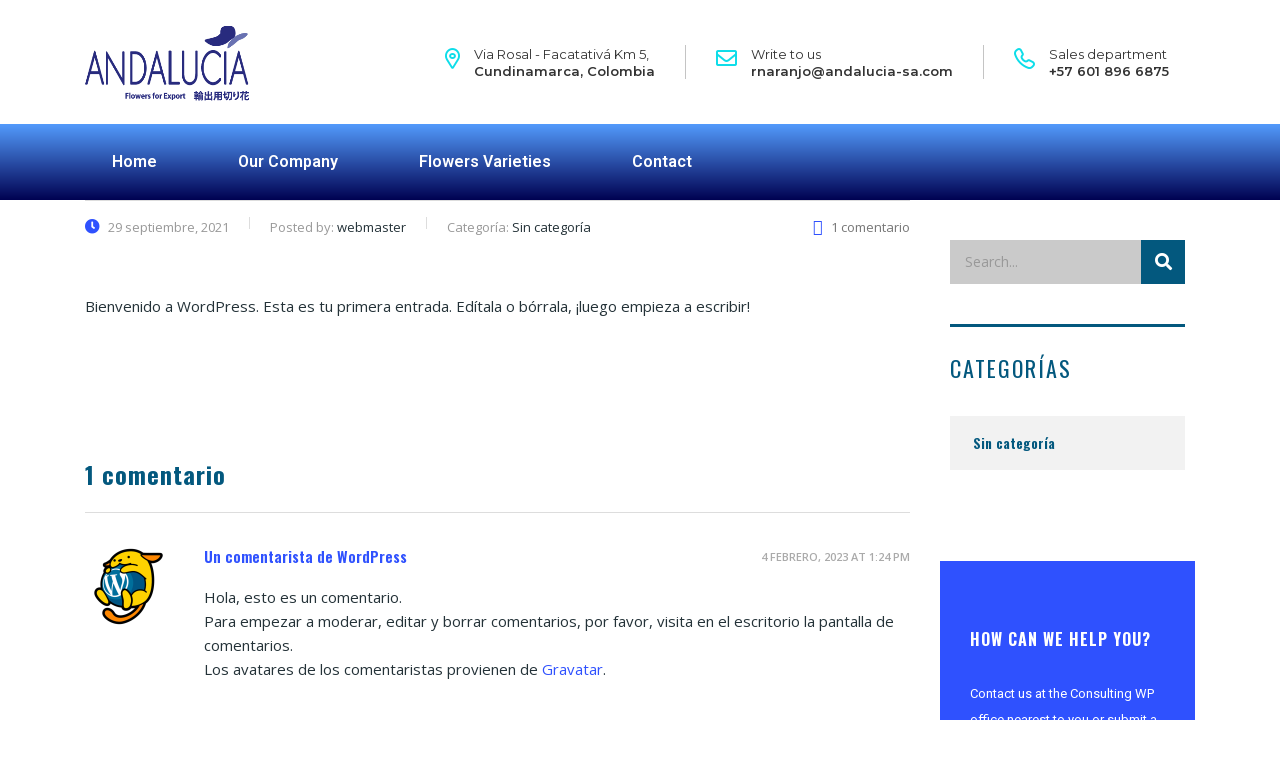

--- FILE ---
content_type: text/html; charset=UTF-8
request_url: https://andalucia-sa.com/hola-mundo/
body_size: 12398
content:
<!DOCTYPE html>
<html lang="es" class="stm-site-preloader">
<head>
	<meta charset="UTF-8" />
	<meta name="viewport" content="width=device-width, initial-scale=1" />
	<link rel="profile" href="http://gmpg.org/xfn/11" />
	<link rel="pingback" href="https://andalucia-sa.com/xmlrpc.php" />
	<title>¡Hola, mundo! &#8211; andalucia</title>
<meta name='robots' content='max-image-preview:large' />
<link rel='dns-prefetch' href='//fonts.googleapis.com' />
<link href='https://sp-ao.shortpixel.ai' rel='preconnect' />
<link rel="alternate" type="application/rss+xml" title="andalucia &raquo; Feed" href="https://andalucia-sa.com/feed/" />
<link rel="alternate" type="application/rss+xml" title="andalucia &raquo; Feed de los comentarios" href="https://andalucia-sa.com/comments/feed/" />
<link rel="alternate" type="application/rss+xml" title="andalucia &raquo; Comentario ¡Hola, mundo! del feed" href="https://andalucia-sa.com/hola-mundo/feed/" />
<script type="text/javascript">
window._wpemojiSettings = {"baseUrl":"https:\/\/s.w.org\/images\/core\/emoji\/14.0.0\/72x72\/","ext":".png","svgUrl":"https:\/\/s.w.org\/images\/core\/emoji\/14.0.0\/svg\/","svgExt":".svg","source":{"concatemoji":"https:\/\/andalucia-sa.com\/wp-includes\/js\/wp-emoji-release.min.js?ver=6.1.9"}};
/*! This file is auto-generated */
!function(e,a,t){var n,r,o,i=a.createElement("canvas"),p=i.getContext&&i.getContext("2d");function s(e,t){var a=String.fromCharCode,e=(p.clearRect(0,0,i.width,i.height),p.fillText(a.apply(this,e),0,0),i.toDataURL());return p.clearRect(0,0,i.width,i.height),p.fillText(a.apply(this,t),0,0),e===i.toDataURL()}function c(e){var t=a.createElement("script");t.src=e,t.defer=t.type="text/javascript",a.getElementsByTagName("head")[0].appendChild(t)}for(o=Array("flag","emoji"),t.supports={everything:!0,everythingExceptFlag:!0},r=0;r<o.length;r++)t.supports[o[r]]=function(e){if(p&&p.fillText)switch(p.textBaseline="top",p.font="600 32px Arial",e){case"flag":return s([127987,65039,8205,9895,65039],[127987,65039,8203,9895,65039])?!1:!s([55356,56826,55356,56819],[55356,56826,8203,55356,56819])&&!s([55356,57332,56128,56423,56128,56418,56128,56421,56128,56430,56128,56423,56128,56447],[55356,57332,8203,56128,56423,8203,56128,56418,8203,56128,56421,8203,56128,56430,8203,56128,56423,8203,56128,56447]);case"emoji":return!s([129777,127995,8205,129778,127999],[129777,127995,8203,129778,127999])}return!1}(o[r]),t.supports.everything=t.supports.everything&&t.supports[o[r]],"flag"!==o[r]&&(t.supports.everythingExceptFlag=t.supports.everythingExceptFlag&&t.supports[o[r]]);t.supports.everythingExceptFlag=t.supports.everythingExceptFlag&&!t.supports.flag,t.DOMReady=!1,t.readyCallback=function(){t.DOMReady=!0},t.supports.everything||(n=function(){t.readyCallback()},a.addEventListener?(a.addEventListener("DOMContentLoaded",n,!1),e.addEventListener("load",n,!1)):(e.attachEvent("onload",n),a.attachEvent("onreadystatechange",function(){"complete"===a.readyState&&t.readyCallback()})),(e=t.source||{}).concatemoji?c(e.concatemoji):e.wpemoji&&e.twemoji&&(c(e.twemoji),c(e.wpemoji)))}(window,document,window._wpemojiSettings);
</script>
<style type="text/css">
img.wp-smiley,
img.emoji {
	display: inline !important;
	border: none !important;
	box-shadow: none !important;
	height: 1em !important;
	width: 1em !important;
	margin: 0 0.07em !important;
	vertical-align: -0.1em !important;
	background: none !important;
	padding: 0 !important;
}
</style>
	<link rel='stylesheet' id='sbi_styles-css' href='https://andalucia-sa.com/wp-content/plugins/instagram-feed/css/sbi-styles.min.css?ver=6.1.1' type='text/css' media='all' />
<link rel='stylesheet' id='wp-block-library-css' href='https://andalucia-sa.com/wp-includes/css/dist/block-library/style.min.css?ver=6.1.9' type='text/css' media='all' />
<link rel='stylesheet' id='classic-theme-styles-css' href='https://andalucia-sa.com/wp-includes/css/classic-themes.min.css?ver=1' type='text/css' media='all' />
<style id='global-styles-inline-css' type='text/css'>
body{--wp--preset--color--black: #000000;--wp--preset--color--cyan-bluish-gray: #abb8c3;--wp--preset--color--white: #ffffff;--wp--preset--color--pale-pink: #f78da7;--wp--preset--color--vivid-red: #cf2e2e;--wp--preset--color--luminous-vivid-orange: #ff6900;--wp--preset--color--luminous-vivid-amber: #fcb900;--wp--preset--color--light-green-cyan: #7bdcb5;--wp--preset--color--vivid-green-cyan: #00d084;--wp--preset--color--pale-cyan-blue: #8ed1fc;--wp--preset--color--vivid-cyan-blue: #0693e3;--wp--preset--color--vivid-purple: #9b51e0;--wp--preset--gradient--vivid-cyan-blue-to-vivid-purple: linear-gradient(135deg,rgba(6,147,227,1) 0%,rgb(155,81,224) 100%);--wp--preset--gradient--light-green-cyan-to-vivid-green-cyan: linear-gradient(135deg,rgb(122,220,180) 0%,rgb(0,208,130) 100%);--wp--preset--gradient--luminous-vivid-amber-to-luminous-vivid-orange: linear-gradient(135deg,rgba(252,185,0,1) 0%,rgba(255,105,0,1) 100%);--wp--preset--gradient--luminous-vivid-orange-to-vivid-red: linear-gradient(135deg,rgba(255,105,0,1) 0%,rgb(207,46,46) 100%);--wp--preset--gradient--very-light-gray-to-cyan-bluish-gray: linear-gradient(135deg,rgb(238,238,238) 0%,rgb(169,184,195) 100%);--wp--preset--gradient--cool-to-warm-spectrum: linear-gradient(135deg,rgb(74,234,220) 0%,rgb(151,120,209) 20%,rgb(207,42,186) 40%,rgb(238,44,130) 60%,rgb(251,105,98) 80%,rgb(254,248,76) 100%);--wp--preset--gradient--blush-light-purple: linear-gradient(135deg,rgb(255,206,236) 0%,rgb(152,150,240) 100%);--wp--preset--gradient--blush-bordeaux: linear-gradient(135deg,rgb(254,205,165) 0%,rgb(254,45,45) 50%,rgb(107,0,62) 100%);--wp--preset--gradient--luminous-dusk: linear-gradient(135deg,rgb(255,203,112) 0%,rgb(199,81,192) 50%,rgb(65,88,208) 100%);--wp--preset--gradient--pale-ocean: linear-gradient(135deg,rgb(255,245,203) 0%,rgb(182,227,212) 50%,rgb(51,167,181) 100%);--wp--preset--gradient--electric-grass: linear-gradient(135deg,rgb(202,248,128) 0%,rgb(113,206,126) 100%);--wp--preset--gradient--midnight: linear-gradient(135deg,rgb(2,3,129) 0%,rgb(40,116,252) 100%);--wp--preset--duotone--dark-grayscale: url('#wp-duotone-dark-grayscale');--wp--preset--duotone--grayscale: url('#wp-duotone-grayscale');--wp--preset--duotone--purple-yellow: url('#wp-duotone-purple-yellow');--wp--preset--duotone--blue-red: url('#wp-duotone-blue-red');--wp--preset--duotone--midnight: url('#wp-duotone-midnight');--wp--preset--duotone--magenta-yellow: url('#wp-duotone-magenta-yellow');--wp--preset--duotone--purple-green: url('#wp-duotone-purple-green');--wp--preset--duotone--blue-orange: url('#wp-duotone-blue-orange');--wp--preset--font-size--small: 13px;--wp--preset--font-size--medium: 20px;--wp--preset--font-size--large: 36px;--wp--preset--font-size--x-large: 42px;--wp--preset--spacing--20: 0.44rem;--wp--preset--spacing--30: 0.67rem;--wp--preset--spacing--40: 1rem;--wp--preset--spacing--50: 1.5rem;--wp--preset--spacing--60: 2.25rem;--wp--preset--spacing--70: 3.38rem;--wp--preset--spacing--80: 5.06rem;}:where(.is-layout-flex){gap: 0.5em;}body .is-layout-flow > .alignleft{float: left;margin-inline-start: 0;margin-inline-end: 2em;}body .is-layout-flow > .alignright{float: right;margin-inline-start: 2em;margin-inline-end: 0;}body .is-layout-flow > .aligncenter{margin-left: auto !important;margin-right: auto !important;}body .is-layout-constrained > .alignleft{float: left;margin-inline-start: 0;margin-inline-end: 2em;}body .is-layout-constrained > .alignright{float: right;margin-inline-start: 2em;margin-inline-end: 0;}body .is-layout-constrained > .aligncenter{margin-left: auto !important;margin-right: auto !important;}body .is-layout-constrained > :where(:not(.alignleft):not(.alignright):not(.alignfull)){max-width: var(--wp--style--global--content-size);margin-left: auto !important;margin-right: auto !important;}body .is-layout-constrained > .alignwide{max-width: var(--wp--style--global--wide-size);}body .is-layout-flex{display: flex;}body .is-layout-flex{flex-wrap: wrap;align-items: center;}body .is-layout-flex > *{margin: 0;}:where(.wp-block-columns.is-layout-flex){gap: 2em;}.has-black-color{color: var(--wp--preset--color--black) !important;}.has-cyan-bluish-gray-color{color: var(--wp--preset--color--cyan-bluish-gray) !important;}.has-white-color{color: var(--wp--preset--color--white) !important;}.has-pale-pink-color{color: var(--wp--preset--color--pale-pink) !important;}.has-vivid-red-color{color: var(--wp--preset--color--vivid-red) !important;}.has-luminous-vivid-orange-color{color: var(--wp--preset--color--luminous-vivid-orange) !important;}.has-luminous-vivid-amber-color{color: var(--wp--preset--color--luminous-vivid-amber) !important;}.has-light-green-cyan-color{color: var(--wp--preset--color--light-green-cyan) !important;}.has-vivid-green-cyan-color{color: var(--wp--preset--color--vivid-green-cyan) !important;}.has-pale-cyan-blue-color{color: var(--wp--preset--color--pale-cyan-blue) !important;}.has-vivid-cyan-blue-color{color: var(--wp--preset--color--vivid-cyan-blue) !important;}.has-vivid-purple-color{color: var(--wp--preset--color--vivid-purple) !important;}.has-black-background-color{background-color: var(--wp--preset--color--black) !important;}.has-cyan-bluish-gray-background-color{background-color: var(--wp--preset--color--cyan-bluish-gray) !important;}.has-white-background-color{background-color: var(--wp--preset--color--white) !important;}.has-pale-pink-background-color{background-color: var(--wp--preset--color--pale-pink) !important;}.has-vivid-red-background-color{background-color: var(--wp--preset--color--vivid-red) !important;}.has-luminous-vivid-orange-background-color{background-color: var(--wp--preset--color--luminous-vivid-orange) !important;}.has-luminous-vivid-amber-background-color{background-color: var(--wp--preset--color--luminous-vivid-amber) !important;}.has-light-green-cyan-background-color{background-color: var(--wp--preset--color--light-green-cyan) !important;}.has-vivid-green-cyan-background-color{background-color: var(--wp--preset--color--vivid-green-cyan) !important;}.has-pale-cyan-blue-background-color{background-color: var(--wp--preset--color--pale-cyan-blue) !important;}.has-vivid-cyan-blue-background-color{background-color: var(--wp--preset--color--vivid-cyan-blue) !important;}.has-vivid-purple-background-color{background-color: var(--wp--preset--color--vivid-purple) !important;}.has-black-border-color{border-color: var(--wp--preset--color--black) !important;}.has-cyan-bluish-gray-border-color{border-color: var(--wp--preset--color--cyan-bluish-gray) !important;}.has-white-border-color{border-color: var(--wp--preset--color--white) !important;}.has-pale-pink-border-color{border-color: var(--wp--preset--color--pale-pink) !important;}.has-vivid-red-border-color{border-color: var(--wp--preset--color--vivid-red) !important;}.has-luminous-vivid-orange-border-color{border-color: var(--wp--preset--color--luminous-vivid-orange) !important;}.has-luminous-vivid-amber-border-color{border-color: var(--wp--preset--color--luminous-vivid-amber) !important;}.has-light-green-cyan-border-color{border-color: var(--wp--preset--color--light-green-cyan) !important;}.has-vivid-green-cyan-border-color{border-color: var(--wp--preset--color--vivid-green-cyan) !important;}.has-pale-cyan-blue-border-color{border-color: var(--wp--preset--color--pale-cyan-blue) !important;}.has-vivid-cyan-blue-border-color{border-color: var(--wp--preset--color--vivid-cyan-blue) !important;}.has-vivid-purple-border-color{border-color: var(--wp--preset--color--vivid-purple) !important;}.has-vivid-cyan-blue-to-vivid-purple-gradient-background{background: var(--wp--preset--gradient--vivid-cyan-blue-to-vivid-purple) !important;}.has-light-green-cyan-to-vivid-green-cyan-gradient-background{background: var(--wp--preset--gradient--light-green-cyan-to-vivid-green-cyan) !important;}.has-luminous-vivid-amber-to-luminous-vivid-orange-gradient-background{background: var(--wp--preset--gradient--luminous-vivid-amber-to-luminous-vivid-orange) !important;}.has-luminous-vivid-orange-to-vivid-red-gradient-background{background: var(--wp--preset--gradient--luminous-vivid-orange-to-vivid-red) !important;}.has-very-light-gray-to-cyan-bluish-gray-gradient-background{background: var(--wp--preset--gradient--very-light-gray-to-cyan-bluish-gray) !important;}.has-cool-to-warm-spectrum-gradient-background{background: var(--wp--preset--gradient--cool-to-warm-spectrum) !important;}.has-blush-light-purple-gradient-background{background: var(--wp--preset--gradient--blush-light-purple) !important;}.has-blush-bordeaux-gradient-background{background: var(--wp--preset--gradient--blush-bordeaux) !important;}.has-luminous-dusk-gradient-background{background: var(--wp--preset--gradient--luminous-dusk) !important;}.has-pale-ocean-gradient-background{background: var(--wp--preset--gradient--pale-ocean) !important;}.has-electric-grass-gradient-background{background: var(--wp--preset--gradient--electric-grass) !important;}.has-midnight-gradient-background{background: var(--wp--preset--gradient--midnight) !important;}.has-small-font-size{font-size: var(--wp--preset--font-size--small) !important;}.has-medium-font-size{font-size: var(--wp--preset--font-size--medium) !important;}.has-large-font-size{font-size: var(--wp--preset--font-size--large) !important;}.has-x-large-font-size{font-size: var(--wp--preset--font-size--x-large) !important;}
.wp-block-navigation a:where(:not(.wp-element-button)){color: inherit;}
:where(.wp-block-columns.is-layout-flex){gap: 2em;}
.wp-block-pullquote{font-size: 1.5em;line-height: 1.6;}
</style>
<link rel='stylesheet' id='contact-form-7-css' href='https://andalucia-sa.com/wp-content/plugins/contact-form-7/includes/css/styles.css?ver=5.7.3' type='text/css' media='all' />
<link rel='stylesheet' id='stm-stm-css' href='https://andalucia-sa.com/wp-content/uploads/stm_fonts/stm/stm.css?ver=1.0' type='text/css' media='all' />
<link rel='stylesheet' id='stm_zoom_main-css' href='https://andalucia-sa.com/wp-content/plugins/eroom-zoom-meetings-webinar/assets/css/frontend/main.css?ver=1.4.4' type='text/css' media='all' />
<link rel='stylesheet' id='tp_twitter_plugin_css-css' href='https://andalucia-sa.com/wp-content/plugins/recent-tweets-widget/tp_twitter_plugin.css?ver=1.0' type='text/css' media='screen' />
<link rel='stylesheet' id='font-awesome-min-css' href='https://andalucia-sa.com/wp-content/plugins/eroom-zoom-meetings-webinar/nuxy/metaboxes/assets/vendors/font-awesome.min.css?ver=1766923867' type='text/css' media='all' />
<link rel='stylesheet' id='hfe-style-css' href='https://andalucia-sa.com/wp-content/plugins/header-footer-elementor/assets/css/header-footer-elementor.css?ver=1.6.13' type='text/css' media='all' />
<link rel='stylesheet' id='elementor-icons-css' href='https://andalucia-sa.com/wp-content/plugins/elementor/assets/lib/eicons/css/elementor-icons.min.css?ver=5.17.0' type='text/css' media='all' />
<link rel='stylesheet' id='elementor-frontend-css' href='https://andalucia-sa.com/wp-content/plugins/elementor/assets/css/frontend-lite.min.css?ver=3.10.2' type='text/css' media='all' />
<link rel='stylesheet' id='elementor-post-7-css' href='https://andalucia-sa.com/wp-content/uploads/elementor/css/post-7.css?ver=1675706621' type='text/css' media='all' />
<link rel='stylesheet' id='elementor-global-css' href='https://andalucia-sa.com/wp-content/uploads/elementor/css/global.css?ver=1675706718' type='text/css' media='all' />
<link rel='stylesheet' id='elementor-post-7534-css' href='https://andalucia-sa.com/wp-content/uploads/elementor/css/post-7534.css?ver=1675706621' type='text/css' media='all' />
<link rel='stylesheet' id='hfe-widgets-style-css' href='https://andalucia-sa.com/wp-content/plugins/header-footer-elementor/inc/widgets-css/frontend.css?ver=1.6.13' type='text/css' media='all' />
<link rel='stylesheet' id='elementor-post-7555-css' href='https://andalucia-sa.com/wp-content/uploads/elementor/css/post-7555.css?ver=1675706621' type='text/css' media='all' />
<link rel='stylesheet' id='bootstrap-css' href='https://andalucia-sa.com/wp-content/themes/consulting/assets/css/bootstrap.min.css?ver=6.2.0' type='text/css' media='all' />
<link rel='stylesheet' id='font-awesome-css' href='https://andalucia-sa.com/wp-content/themes/consulting/assets/css/font-awesome.min.css?ver=6.2.0' type='text/css' media='all' />
<link rel='stylesheet' id='consulting-style-css' href='https://andalucia-sa.com/wp-content/themes/consulting/style.css?ver=6.2.0' type='text/css' media='all' />
<link rel='stylesheet' id='consulting-layout-css' href='https://andalucia-sa.com/wp-content/themes/consulting/assets/css/layouts/layout_1/main.css?ver=6.2.0' type='text/css' media='all' />
<style id='consulting-layout-inline-css' type='text/css'>
.page_title{ }.mtc, .mtc_h:hover{
					color: #002e5b!important
				}.stc, .stc_h:hover{
					color: #6c98e1!important
				}.ttc, .ttc_h:hover{
					color: #fde428!important
				}.mbc, .mbc_h:hover, .stm-search .stm_widget_search button{
					background-color: #002e5b!important
				}.sbc, .sbc_h:hover{
					background-color: #6c98e1!important
				}.tbc, .tbc_h:hover{
					background-color: #fde428!important
				}.mbdc, .mbdc_h:hover{
					border-color: #002e5b!important
				}.sbdc, .sbdc_h:hover{
					border-color: #6c98e1!important
				}.tbdc, .tbdc_h:hover{
					border-color: #fde428!important
				}
</style>
<link rel='stylesheet' id='select2-css' href='https://andalucia-sa.com/wp-content/themes/consulting/assets/css/select2.min.css?ver=6.2.0' type='text/css' media='all' />
<link rel='stylesheet' id='header_builder-css' href='https://andalucia-sa.com/wp-content/themes/consulting/assets/css/header_builder.css?ver=6.2.0' type='text/css' media='all' />
<link rel='stylesheet' id='consulting-default-font-css' href='https://fonts.googleapis.com/css?family=Open+Sans%3A300%2C300italic%2Cregular%2Citalic%2C600%2C600italic%2C700%2C700italic%2C800%2C800italic%7COswald%3A200%2C300%2Cregular%2C500%2C600%2C700&#038;ver=6.2.0' type='text/css' media='all' />
<link rel='stylesheet' id='stm-skin-custom-generated-css' href='https://andalucia-sa.com/wp-content/uploads/stm_uploads/skin-custom.css?ver=299262' type='text/css' media='all' />
<link rel='stylesheet' id='consulting-theme-options-css' href='https://andalucia-sa.com/wp-content/uploads/stm_uploads/theme_options.css?ver=6.2.0' type='text/css' media='all' />
<link rel='stylesheet' id='consulting-global-styles-css' href='https://andalucia-sa.com/wp-content/themes/consulting/assets/css/layouts/global_styles/main.css?ver=6.2.0' type='text/css' media='all' />
<style id='consulting-global-styles-inline-css' type='text/css'>

    
        .elementor-widget-video .eicon-play {
            border-color: rgba(47,81,254,1);
            background-color: rgba(47,81,254,1);
        }

        .elementor-widget-wp-widget-nav_menu ul li,
        .elementor-widget-wp-widget-nav_menu ul li a {
            color: rgba(3,88,126,1);
        }

        .elementor-widget-wp-widget-nav_menu ul li.current-cat:hover>a,
        .elementor-widget-wp-widget-nav_menu ul li.current-cat>a,
        .elementor-widget-wp-widget-nav_menu ul li.current-menu-item:hover>a,
        .elementor-widget-wp-widget-nav_menu ul li.current-menu-item>a,
        .elementor-widget-wp-widget-nav_menu ul li.current_page_item:hover>a,
        .elementor-widget-wp-widget-nav_menu ul li.current_page_item>a,
        .elementor-widget-wp-widget-nav_menu ul li:hover>a {
            border-left-color: rgba(7,169,255,1);
        }

        div.elementor-widget-button a.elementor-button,
        div.elementor-widget-button .elementor-button {
            background-color: rgba(3,88,126,1);
        }

        div.elementor-widget-button a.elementor-button:hover,
        div.elementor-widget-button .elementor-button:hover {
            background-color: rgba(47,81,254,1);
            color: rgba(3,88,126,1);
        }

        .elementor-default .elementor-text-editor ul:not(.elementor-editor-element-settings) li:before,
        .elementor-default .elementor-widget-text-editor ul:not(.elementor-editor-element-settings) li:before {
            color: rgba(7,169,255,1);
        }

        .consulting_elementor_wrapper .elementor-tabs .elementor-tabs-content-wrapper .elementor-tab-mobile-title,
        .consulting_elementor_wrapper .elementor-tabs .elementor-tabs-wrapper .elementor-tab-title {
            background-color: rgba(47,81,254,1);
        }

        .consulting_elementor_wrapper .elementor-tabs .elementor-tabs-content-wrapper .elementor-tab-mobile-title,
        .consulting_elementor_wrapper .elementor-tabs .elementor-tabs-wrapper .elementor-tab-title a {
            color: rgba(3,88,126,1);
        }

        .consulting_elementor_wrapper .elementor-tabs .elementor-tabs-content-wrapper .elementor-tab-mobile-title.elementor-active,
        .consulting_elementor_wrapper .elementor-tabs .elementor-tabs-wrapper .elementor-tab-title.elementor-active {
            background-color: rgba(3,88,126,1);
        }

        .consulting_elementor_wrapper .elementor-tabs .elementor-tabs-content-wrapper .elementor-tab-mobile-title.elementor-active,
        .consulting_elementor_wrapper .elementor-tabs .elementor-tabs-wrapper .elementor-tab-title.elementor-active a {
            color: rgba(47,81,254,1);
        }

        .radial-progress .circle .mask .fill {
            background-color: rgba(47,81,254,1);
        }

        html body #header .top_bar {
            background-color: rgba(0,40,207,0.93);
        }
        html body #header .top_bar .container .lang_sel>ul>li .lang_sel_sel,
        html body #header .top_bar .container .lang_sel>ul>li>ul a {
            color: #ffffff;
        }
        html body #header .top_bar .container .lang_sel>ul>li .lang_sel_sel:after {
            border-top: 5px solid #ffffff;
        }
        html body #header .top_bar .container .lang_sel>ul>li>ul {
            background-color: rgba(3,88,126,1);
        }
        html body #header .top_bar .container .lang_sel>ul>li>ul a:hover {
            background-color: rgba(7,169,255,1);
        }
        html body #header .top_bar .container .top_bar_cart .count {
            background-color: ;
        }
        html body #header .top_bar .container .top_bar_cart a {
            color: ;
        }
        html body #header .top_bar .container .top_bar_search .search-icon {
            color: ;
        }
        html body #header .top_bar .container .top_bar_socials a {
            color: ;
        }
        html body #header .top_bar .container .top_bar_socials a:hover {
            color: ;
        }
        html body #header .top_bar .container .top_bar_info_wr .top_bar_info li,
        html body #header .top_bar .container .top_bar_info_wr .top_bar_info_switcher ul li a {
            color: #ffffff;
        }
        html body #header .top_bar .container .top_bar_info_wr .top_bar_info_switcher {
            background-color: rgba(47,81,254,1);
        }
        html body #header .top_bar .container .top_bar_info_wr .top_bar_info_switcher .active:after {
            border-top: 5px solid rgba(3,88,126,1);
        }
        html body #header .top_bar .container .top_bar_info_wr .top_bar_info_switcher ul {
            background-color: rgba(3,88,126,1);
        }
        html body #header .top_bar .container .top_bar_info_wr .top_bar_info_switcher ul li a:hover {
            background-color: rgba(7,169,255,1);
        }

    

    
</style>
<link rel='stylesheet' id='stm_hb_main-css' href='https://andalucia-sa.com/wp-content/plugins/pearl-header-builder/assets/frontend/assets/css/header/main.css?ver=1.3.6' type='text/css' media='all' />
<link rel='stylesheet' id='stm_hb_sticky-css' href='https://andalucia-sa.com/wp-content/plugins/pearl-header-builder/assets/frontend/assets/vendor/sticky.css?ver=1.3.6' type='text/css' media='all' />
<link rel='stylesheet' id='fontawesome-css' href='https://andalucia-sa.com/wp-content/plugins/pearl-header-builder/assets/frontend/assets/css/font-awesome.min.css?ver=1.3.6' type='text/css' media='all' />
<link rel='stylesheet' id='google-fonts-1-css' href='https://fonts.googleapis.com/css?family=Roboto%3A100%2C100italic%2C200%2C200italic%2C300%2C300italic%2C400%2C400italic%2C500%2C500italic%2C600%2C600italic%2C700%2C700italic%2C800%2C800italic%2C900%2C900italic%7CRoboto+Slab%3A100%2C100italic%2C200%2C200italic%2C300%2C300italic%2C400%2C400italic%2C500%2C500italic%2C600%2C600italic%2C700%2C700italic%2C800%2C800italic%2C900%2C900italic%7CMontserrat%3A100%2C100italic%2C200%2C200italic%2C300%2C300italic%2C400%2C400italic%2C500%2C500italic%2C600%2C600italic%2C700%2C700italic%2C800%2C800italic%2C900%2C900italic&#038;display=auto&#038;ver=6.1.9' type='text/css' media='all' />
<link rel='stylesheet' id='elementor-icons-shared-0-css' href='https://andalucia-sa.com/wp-content/plugins/elementor/assets/lib/font-awesome/css/fontawesome.min.css?ver=5.15.3' type='text/css' media='all' />
<link rel='stylesheet' id='elementor-icons-fa-regular-css' href='https://andalucia-sa.com/wp-content/plugins/elementor/assets/lib/font-awesome/css/regular.min.css?ver=5.15.3' type='text/css' media='all' />
<link rel='stylesheet' id='elementor-icons-fa-solid-css' href='https://andalucia-sa.com/wp-content/plugins/elementor/assets/lib/font-awesome/css/solid.min.css?ver=5.15.3' type='text/css' media='all' />
<link rel="preconnect" href="https://fonts.gstatic.com/" crossorigin><script type='text/javascript' src='https://andalucia-sa.com/wp-includes/js/jquery/jquery.min.js?ver=3.6.1' id='jquery-core-js'></script>
<script type='text/javascript' src='https://andalucia-sa.com/wp-includes/js/jquery/jquery-migrate.min.js?ver=3.3.2' id='jquery-migrate-js'></script>
<link rel="https://api.w.org/" href="https://andalucia-sa.com/wp-json/" /><link rel="alternate" type="application/json" href="https://andalucia-sa.com/wp-json/wp/v2/posts/1" /><link rel="EditURI" type="application/rsd+xml" title="RSD" href="https://andalucia-sa.com/xmlrpc.php?rsd" />
<link rel="wlwmanifest" type="application/wlwmanifest+xml" href="https://andalucia-sa.com/wp-includes/wlwmanifest.xml" />
<meta name="generator" content="WordPress 6.1.9" />
<link rel="canonical" href="https://andalucia-sa.com/hola-mundo/" />
<link rel='shortlink' href='https://andalucia-sa.com/?p=1' />
<link rel="alternate" type="application/json+oembed" href="https://andalucia-sa.com/wp-json/oembed/1.0/embed?url=https%3A%2F%2Fandalucia-sa.com%2Fhola-mundo%2F" />
<link rel="alternate" type="text/xml+oembed" href="https://andalucia-sa.com/wp-json/oembed/1.0/embed?url=https%3A%2F%2Fandalucia-sa.com%2Fhola-mundo%2F&#038;format=xml" />
<script type="text/javascript">window.ccb_nonces = {"ccb_payment":"8adfc5f193","ccb_contact_form":"eead616391","ccb_woo_checkout":"e5d82368eb","ccb_add_order":"7aca41298f","ccb_orders":"9fd2940ddc","ccb_update_order":"ff4f5adddf","ccb_send_invoice":"9668d92048","ccb_get_invoice":"98b97dc7c2","ccb_wp_hook_nonce":"e28b1c4eb7"};</script>		<script>
			var daysStr = "Días";
			var hoursStr = "Horas";
			var minutesStr = "Minutos";
			var secondsStr = "Segundos";
		</script>
			<script type="text/javascript">
		var stm_wpcfto_ajaxurl = 'https://andalucia-sa.com/wp-admin/admin-ajax.php';
	</script>

	<style>
		.vue_is_disabled {
			display: none;
		}
	</style>
		<script>
		var stm_wpcfto_nonces = {"wpcfto_save_settings":"0e0a080b37","get_image_url":"32d4ac2ef7","wpcfto_upload_file":"3fd5a4fb41","wpcfto_search_posts":"bc44c6cf01"};
	</script>
	        <script type="text/javascript">
            var ajaxurl = 'https://andalucia-sa.com/wp-admin/admin-ajax.php';
            var stm_ajax_load_events = 'cee7bafd90';
            var stm_ajax_load_portfolio = 'efbd42bbb9';
            var stm_ajax_add_event_member_sc = '5812e4ec19';
            var stm_custom_register = '9477397055';
            var stm_get_prices = '92d51ab9dd';
            var stm_get_history = '2feb59bbea';
            var stm_ajax_add_review = '080399cbac';
        </script>
        		<style>
			#wp-admin-bar-consulting_settings			img {
				max-width: 25px;
				vertical-align: top;
				position: relative;
				top: 3px;
			}
		</style>
		<meta name="generator" content="Powered by Slider Revolution 6.6.10 - responsive, Mobile-Friendly Slider Plugin for WordPress with comfortable drag and drop interface." />
<script>function setREVStartSize(e){
			//window.requestAnimationFrame(function() {
				window.RSIW = window.RSIW===undefined ? window.innerWidth : window.RSIW;
				window.RSIH = window.RSIH===undefined ? window.innerHeight : window.RSIH;
				try {
					var pw = document.getElementById(e.c).parentNode.offsetWidth,
						newh;
					pw = pw===0 || isNaN(pw) || (e.l=="fullwidth" || e.layout=="fullwidth") ? window.RSIW : pw;
					e.tabw = e.tabw===undefined ? 0 : parseInt(e.tabw);
					e.thumbw = e.thumbw===undefined ? 0 : parseInt(e.thumbw);
					e.tabh = e.tabh===undefined ? 0 : parseInt(e.tabh);
					e.thumbh = e.thumbh===undefined ? 0 : parseInt(e.thumbh);
					e.tabhide = e.tabhide===undefined ? 0 : parseInt(e.tabhide);
					e.thumbhide = e.thumbhide===undefined ? 0 : parseInt(e.thumbhide);
					e.mh = e.mh===undefined || e.mh=="" || e.mh==="auto" ? 0 : parseInt(e.mh,0);
					if(e.layout==="fullscreen" || e.l==="fullscreen")
						newh = Math.max(e.mh,window.RSIH);
					else{
						e.gw = Array.isArray(e.gw) ? e.gw : [e.gw];
						for (var i in e.rl) if (e.gw[i]===undefined || e.gw[i]===0) e.gw[i] = e.gw[i-1];
						e.gh = e.el===undefined || e.el==="" || (Array.isArray(e.el) && e.el.length==0)? e.gh : e.el;
						e.gh = Array.isArray(e.gh) ? e.gh : [e.gh];
						for (var i in e.rl) if (e.gh[i]===undefined || e.gh[i]===0) e.gh[i] = e.gh[i-1];
											
						var nl = new Array(e.rl.length),
							ix = 0,
							sl;
						e.tabw = e.tabhide>=pw ? 0 : e.tabw;
						e.thumbw = e.thumbhide>=pw ? 0 : e.thumbw;
						e.tabh = e.tabhide>=pw ? 0 : e.tabh;
						e.thumbh = e.thumbhide>=pw ? 0 : e.thumbh;
						for (var i in e.rl) nl[i] = e.rl[i]<window.RSIW ? 0 : e.rl[i];
						sl = nl[0];
						for (var i in nl) if (sl>nl[i] && nl[i]>0) { sl = nl[i]; ix=i;}
						var m = pw>(e.gw[ix]+e.tabw+e.thumbw) ? 1 : (pw-(e.tabw+e.thumbw)) / (e.gw[ix]);
						newh =  (e.gh[ix] * m) + (e.tabh + e.thumbh);
					}
					var el = document.getElementById(e.c);
					if (el!==null && el) el.style.height = newh+"px";
					el = document.getElementById(e.c+"_wrapper");
					if (el!==null && el) {
						el.style.height = newh+"px";
						el.style.display = "block";
					}
				} catch(e){
					console.log("Failure at Presize of Slider:" + e)
				}
			//});
		  };</script>
</head>

<body class="post-template-default single single-post postid-1 single-format-standard ehf-header ehf-footer ehf-template-consulting ehf-stylesheet-consulting site_layout_1 show-mobile-switcher  header_style_2 mobile_grid_landscape vc_sidebar_page eroom-enabled elementor-default elementor-kit-7">
<svg xmlns="http://www.w3.org/2000/svg" viewBox="0 0 0 0" width="0" height="0" focusable="false" role="none" style="visibility: hidden; position: absolute; left: -9999px; overflow: hidden;" ><defs><filter id="wp-duotone-dark-grayscale"><feColorMatrix color-interpolation-filters="sRGB" type="matrix" values=" .299 .587 .114 0 0 .299 .587 .114 0 0 .299 .587 .114 0 0 .299 .587 .114 0 0 " /><feComponentTransfer color-interpolation-filters="sRGB" ><feFuncR type="table" tableValues="0 0.49803921568627" /><feFuncG type="table" tableValues="0 0.49803921568627" /><feFuncB type="table" tableValues="0 0.49803921568627" /><feFuncA type="table" tableValues="1 1" /></feComponentTransfer><feComposite in2="SourceGraphic" operator="in" /></filter></defs></svg><svg xmlns="http://www.w3.org/2000/svg" viewBox="0 0 0 0" width="0" height="0" focusable="false" role="none" style="visibility: hidden; position: absolute; left: -9999px; overflow: hidden;" ><defs><filter id="wp-duotone-grayscale"><feColorMatrix color-interpolation-filters="sRGB" type="matrix" values=" .299 .587 .114 0 0 .299 .587 .114 0 0 .299 .587 .114 0 0 .299 .587 .114 0 0 " /><feComponentTransfer color-interpolation-filters="sRGB" ><feFuncR type="table" tableValues="0 1" /><feFuncG type="table" tableValues="0 1" /><feFuncB type="table" tableValues="0 1" /><feFuncA type="table" tableValues="1 1" /></feComponentTransfer><feComposite in2="SourceGraphic" operator="in" /></filter></defs></svg><svg xmlns="http://www.w3.org/2000/svg" viewBox="0 0 0 0" width="0" height="0" focusable="false" role="none" style="visibility: hidden; position: absolute; left: -9999px; overflow: hidden;" ><defs><filter id="wp-duotone-purple-yellow"><feColorMatrix color-interpolation-filters="sRGB" type="matrix" values=" .299 .587 .114 0 0 .299 .587 .114 0 0 .299 .587 .114 0 0 .299 .587 .114 0 0 " /><feComponentTransfer color-interpolation-filters="sRGB" ><feFuncR type="table" tableValues="0.54901960784314 0.98823529411765" /><feFuncG type="table" tableValues="0 1" /><feFuncB type="table" tableValues="0.71764705882353 0.25490196078431" /><feFuncA type="table" tableValues="1 1" /></feComponentTransfer><feComposite in2="SourceGraphic" operator="in" /></filter></defs></svg><svg xmlns="http://www.w3.org/2000/svg" viewBox="0 0 0 0" width="0" height="0" focusable="false" role="none" style="visibility: hidden; position: absolute; left: -9999px; overflow: hidden;" ><defs><filter id="wp-duotone-blue-red"><feColorMatrix color-interpolation-filters="sRGB" type="matrix" values=" .299 .587 .114 0 0 .299 .587 .114 0 0 .299 .587 .114 0 0 .299 .587 .114 0 0 " /><feComponentTransfer color-interpolation-filters="sRGB" ><feFuncR type="table" tableValues="0 1" /><feFuncG type="table" tableValues="0 0.27843137254902" /><feFuncB type="table" tableValues="0.5921568627451 0.27843137254902" /><feFuncA type="table" tableValues="1 1" /></feComponentTransfer><feComposite in2="SourceGraphic" operator="in" /></filter></defs></svg><svg xmlns="http://www.w3.org/2000/svg" viewBox="0 0 0 0" width="0" height="0" focusable="false" role="none" style="visibility: hidden; position: absolute; left: -9999px; overflow: hidden;" ><defs><filter id="wp-duotone-midnight"><feColorMatrix color-interpolation-filters="sRGB" type="matrix" values=" .299 .587 .114 0 0 .299 .587 .114 0 0 .299 .587 .114 0 0 .299 .587 .114 0 0 " /><feComponentTransfer color-interpolation-filters="sRGB" ><feFuncR type="table" tableValues="0 0" /><feFuncG type="table" tableValues="0 0.64705882352941" /><feFuncB type="table" tableValues="0 1" /><feFuncA type="table" tableValues="1 1" /></feComponentTransfer><feComposite in2="SourceGraphic" operator="in" /></filter></defs></svg><svg xmlns="http://www.w3.org/2000/svg" viewBox="0 0 0 0" width="0" height="0" focusable="false" role="none" style="visibility: hidden; position: absolute; left: -9999px; overflow: hidden;" ><defs><filter id="wp-duotone-magenta-yellow"><feColorMatrix color-interpolation-filters="sRGB" type="matrix" values=" .299 .587 .114 0 0 .299 .587 .114 0 0 .299 .587 .114 0 0 .299 .587 .114 0 0 " /><feComponentTransfer color-interpolation-filters="sRGB" ><feFuncR type="table" tableValues="0.78039215686275 1" /><feFuncG type="table" tableValues="0 0.94901960784314" /><feFuncB type="table" tableValues="0.35294117647059 0.47058823529412" /><feFuncA type="table" tableValues="1 1" /></feComponentTransfer><feComposite in2="SourceGraphic" operator="in" /></filter></defs></svg><svg xmlns="http://www.w3.org/2000/svg" viewBox="0 0 0 0" width="0" height="0" focusable="false" role="none" style="visibility: hidden; position: absolute; left: -9999px; overflow: hidden;" ><defs><filter id="wp-duotone-purple-green"><feColorMatrix color-interpolation-filters="sRGB" type="matrix" values=" .299 .587 .114 0 0 .299 .587 .114 0 0 .299 .587 .114 0 0 .299 .587 .114 0 0 " /><feComponentTransfer color-interpolation-filters="sRGB" ><feFuncR type="table" tableValues="0.65098039215686 0.40392156862745" /><feFuncG type="table" tableValues="0 1" /><feFuncB type="table" tableValues="0.44705882352941 0.4" /><feFuncA type="table" tableValues="1 1" /></feComponentTransfer><feComposite in2="SourceGraphic" operator="in" /></filter></defs></svg><svg xmlns="http://www.w3.org/2000/svg" viewBox="0 0 0 0" width="0" height="0" focusable="false" role="none" style="visibility: hidden; position: absolute; left: -9999px; overflow: hidden;" ><defs><filter id="wp-duotone-blue-orange"><feColorMatrix color-interpolation-filters="sRGB" type="matrix" values=" .299 .587 .114 0 0 .299 .587 .114 0 0 .299 .587 .114 0 0 .299 .587 .114 0 0 " /><feComponentTransfer color-interpolation-filters="sRGB" ><feFuncR type="table" tableValues="0.098039215686275 1" /><feFuncG type="table" tableValues="0 0.66274509803922" /><feFuncB type="table" tableValues="0.84705882352941 0.41960784313725" /><feFuncA type="table" tableValues="1 1" /></feComponentTransfer><feComposite in2="SourceGraphic" operator="in" /></filter></defs></svg>
    <div id="wrapper">

        <div id="page" class="hfeed site">

		<header id="masthead" itemscope="itemscope" itemtype="https://schema.org/WPHeader">
			<p class="main-title bhf-hidden" itemprop="headline"><a href="https://andalucia-sa.com" title="andalucia" rel="home">andalucia</a></p>
					<div data-elementor-type="wp-post" data-elementor-id="7534" class="elementor elementor-7534">
									<section class="elementor-section elementor-top-section elementor-element elementor-element-6f875ca4 elementor-section-full_width elementor-section-height-default elementor-section-height-default" data-id="6f875ca4" data-element_type="section" data-settings="{&quot;background_background&quot;:&quot;classic&quot;}">
						<div class="elementor-container elementor-column-gap-default">
					<div class="elementor-column elementor-col-50 elementor-top-column elementor-element elementor-element-8773c57" data-id="8773c57" data-element_type="column">
			<div class="elementor-widget-wrap elementor-element-populated">
								<div class="elementor-element elementor-element-3f1760ca elementor-widget elementor-widget-stm_header_logo" data-id="3f1760ca" data-element_type="widget" data-widget_type="stm_header_logo.default">
				<div class="elementor-widget-container">
			
        <div class="consulting-logo">
                        <a href="https://andalucia-sa.com">
                            <img decoding="async" src="https://sp-ao.shortpixel.ai/client/to_webp,q_glossy,ret_img/https://andalucia-sa.com/wp-content/uploads/2021/10/LOGO-ANDALUCIA-01.png" alt="andalucia" />
                        </a>
                    </div>

        		</div>
				</div>
					</div>
		</div>
				<div class="elementor-column elementor-col-50 elementor-top-column elementor-element elementor-element-49842d65" data-id="49842d65" data-element_type="column">
			<div class="elementor-widget-wrap elementor-element-populated">
								<div class="elementor-element elementor-element-377c599d elementor-widget__width-auto elementor-widget elementor-widget-stm_header_icon_box" data-id="377c599d" data-element_type="widget" data-widget_type="stm_header_icon_box.default">
				<div class="elementor-widget-container">
			
        <div class="consulting-header-icon-box">
            <div  class="icon-box" >
                <i class=" stm-pin6 stm" aria-hidden="true"></i>
            </div>
            <div class="text-box">
                <div class="title" >Via Rosal - Facatativá Km 5, </div class="title">                <div class="description" >Cundinamarca, Colombia</div class="description">            </div>
        </div>
        		</div>
				</div>
				<div class="elementor-element elementor-element-6d2e75c5 elementor-widget__width-auto elementor-widget elementor-widget-stm_header_icon_box" data-id="6d2e75c5" data-element_type="widget" data-widget_type="stm_header_icon_box.default">
				<div class="elementor-widget-container">
			
        <div class="consulting-header-icon-box">
            <div  class="icon-box" >
                <i class="far fa-envelope fa-regular" aria-hidden="true"></i>
            </div>
            <div class="text-box">
                <div class="title" >Write to us</div class="title">                <div class="description" ><a href="#">rnaranjo@andalucia-sa.com</a></div class="description">            </div>
        </div>
        		</div>
				</div>
				<div class="elementor-element elementor-element-4ee07315 elementor-widget__width-auto elementor-widget elementor-widget-stm_header_icon_box" data-id="4ee07315" data-element_type="widget" data-widget_type="stm_header_icon_box.default">
				<div class="elementor-widget-container">
			
        <div class="consulting-header-icon-box">
            <div  class="icon-box" >
                <i class=" stm-phone6 stm" aria-hidden="true"></i>
            </div>
            <div class="text-box">
                <div class="title" >Sales department</div class="title">                <div class="description" >+57 601 896 6875</div class="description">            </div>
        </div>
        		</div>
				</div>
					</div>
		</div>
							</div>
		</section>
				<section class="elementor-section elementor-top-section elementor-element elementor-element-af8f8cb elementor-section-boxed elementor-section-height-default elementor-section-height-default elementor-invisible" data-id="af8f8cb" data-element_type="section" data-settings="{&quot;background_background&quot;:&quot;gradient&quot;,&quot;animation&quot;:&quot;fadeIn&quot;}">
						<div class="elementor-container elementor-column-gap-default">
					<div class="elementor-column elementor-col-100 elementor-top-column elementor-element elementor-element-c1f7cc2 elementor-invisible" data-id="c1f7cc2" data-element_type="column" data-settings="{&quot;animation&quot;:&quot;fadeInLeft&quot;}">
			<div class="elementor-widget-wrap elementor-element-populated">
								<div class="elementor-element elementor-element-98d07ee hfe-nav-menu__align-left hfe-submenu-icon-arrow hfe-submenu-animation-none hfe-link-redirect-child hfe-nav-menu__breakpoint-tablet elementor-widget elementor-widget-navigation-menu" data-id="98d07ee" data-element_type="widget" data-settings="{&quot;padding_horizontal_menu_item&quot;:{&quot;unit&quot;:&quot;px&quot;,&quot;size&quot;:32,&quot;sizes&quot;:[]},&quot;padding_horizontal_menu_item_mobile&quot;:{&quot;unit&quot;:&quot;px&quot;,&quot;size&quot;:36,&quot;sizes&quot;:[]},&quot;padding_vertical_menu_item&quot;:{&quot;unit&quot;:&quot;px&quot;,&quot;size&quot;:20,&quot;sizes&quot;:[]},&quot;padding_vertical_menu_item_mobile&quot;:{&quot;unit&quot;:&quot;px&quot;,&quot;size&quot;:21,&quot;sizes&quot;:[]},&quot;menu_space_between&quot;:{&quot;unit&quot;:&quot;px&quot;,&quot;size&quot;:17,&quot;sizes&quot;:[]},&quot;menu_space_between_mobile&quot;:{&quot;unit&quot;:&quot;px&quot;,&quot;size&quot;:24,&quot;sizes&quot;:[]},&quot;menu_row_space_mobile&quot;:{&quot;unit&quot;:&quot;px&quot;,&quot;size&quot;:0,&quot;sizes&quot;:[]},&quot;width_dropdown_item_mobile&quot;:{&quot;unit&quot;:&quot;px&quot;,&quot;size&quot;:0,&quot;sizes&quot;:[]},&quot;distance_from_menu_mobile&quot;:{&quot;unit&quot;:&quot;px&quot;,&quot;size&quot;:8,&quot;sizes&quot;:[]},&quot;toggle_size&quot;:{&quot;unit&quot;:&quot;px&quot;,&quot;size&quot;:15,&quot;sizes&quot;:[]},&quot;toggle_size_tablet&quot;:{&quot;unit&quot;:&quot;px&quot;,&quot;size&quot;:37,&quot;sizes&quot;:[]},&quot;toggle_size_mobile&quot;:{&quot;unit&quot;:&quot;px&quot;,&quot;size&quot;:27,&quot;sizes&quot;:[]},&quot;toggle_border_width_mobile&quot;:{&quot;unit&quot;:&quot;px&quot;,&quot;size&quot;:0,&quot;sizes&quot;:[]},&quot;padding_horizontal_menu_item_tablet&quot;:{&quot;unit&quot;:&quot;px&quot;,&quot;size&quot;:&quot;&quot;,&quot;sizes&quot;:[]},&quot;padding_vertical_menu_item_tablet&quot;:{&quot;unit&quot;:&quot;px&quot;,&quot;size&quot;:&quot;&quot;,&quot;sizes&quot;:[]},&quot;menu_space_between_tablet&quot;:{&quot;unit&quot;:&quot;px&quot;,&quot;size&quot;:&quot;&quot;,&quot;sizes&quot;:[]},&quot;menu_row_space&quot;:{&quot;unit&quot;:&quot;px&quot;,&quot;size&quot;:&quot;&quot;,&quot;sizes&quot;:[]},&quot;menu_row_space_tablet&quot;:{&quot;unit&quot;:&quot;px&quot;,&quot;size&quot;:&quot;&quot;,&quot;sizes&quot;:[]},&quot;dropdown_border_radius&quot;:{&quot;unit&quot;:&quot;px&quot;,&quot;top&quot;:&quot;&quot;,&quot;right&quot;:&quot;&quot;,&quot;bottom&quot;:&quot;&quot;,&quot;left&quot;:&quot;&quot;,&quot;isLinked&quot;:true},&quot;dropdown_border_radius_tablet&quot;:{&quot;unit&quot;:&quot;px&quot;,&quot;top&quot;:&quot;&quot;,&quot;right&quot;:&quot;&quot;,&quot;bottom&quot;:&quot;&quot;,&quot;left&quot;:&quot;&quot;,&quot;isLinked&quot;:true},&quot;dropdown_border_radius_mobile&quot;:{&quot;unit&quot;:&quot;px&quot;,&quot;top&quot;:&quot;&quot;,&quot;right&quot;:&quot;&quot;,&quot;bottom&quot;:&quot;&quot;,&quot;left&quot;:&quot;&quot;,&quot;isLinked&quot;:true},&quot;width_dropdown_item&quot;:{&quot;unit&quot;:&quot;px&quot;,&quot;size&quot;:&quot;220&quot;,&quot;sizes&quot;:[]},&quot;width_dropdown_item_tablet&quot;:{&quot;unit&quot;:&quot;px&quot;,&quot;size&quot;:&quot;&quot;,&quot;sizes&quot;:[]},&quot;padding_horizontal_dropdown_item&quot;:{&quot;unit&quot;:&quot;px&quot;,&quot;size&quot;:&quot;&quot;,&quot;sizes&quot;:[]},&quot;padding_horizontal_dropdown_item_tablet&quot;:{&quot;unit&quot;:&quot;px&quot;,&quot;size&quot;:&quot;&quot;,&quot;sizes&quot;:[]},&quot;padding_horizontal_dropdown_item_mobile&quot;:{&quot;unit&quot;:&quot;px&quot;,&quot;size&quot;:&quot;&quot;,&quot;sizes&quot;:[]},&quot;padding_vertical_dropdown_item&quot;:{&quot;unit&quot;:&quot;px&quot;,&quot;size&quot;:15,&quot;sizes&quot;:[]},&quot;padding_vertical_dropdown_item_tablet&quot;:{&quot;unit&quot;:&quot;px&quot;,&quot;size&quot;:&quot;&quot;,&quot;sizes&quot;:[]},&quot;padding_vertical_dropdown_item_mobile&quot;:{&quot;unit&quot;:&quot;px&quot;,&quot;size&quot;:&quot;&quot;,&quot;sizes&quot;:[]},&quot;distance_from_menu&quot;:{&quot;unit&quot;:&quot;px&quot;,&quot;size&quot;:&quot;&quot;,&quot;sizes&quot;:[]},&quot;distance_from_menu_tablet&quot;:{&quot;unit&quot;:&quot;px&quot;,&quot;size&quot;:&quot;&quot;,&quot;sizes&quot;:[]},&quot;toggle_border_width&quot;:{&quot;unit&quot;:&quot;px&quot;,&quot;size&quot;:&quot;&quot;,&quot;sizes&quot;:[]},&quot;toggle_border_width_tablet&quot;:{&quot;unit&quot;:&quot;px&quot;,&quot;size&quot;:&quot;&quot;,&quot;sizes&quot;:[]},&quot;toggle_border_radius&quot;:{&quot;unit&quot;:&quot;px&quot;,&quot;size&quot;:&quot;&quot;,&quot;sizes&quot;:[]},&quot;toggle_border_radius_tablet&quot;:{&quot;unit&quot;:&quot;px&quot;,&quot;size&quot;:&quot;&quot;,&quot;sizes&quot;:[]},&quot;toggle_border_radius_mobile&quot;:{&quot;unit&quot;:&quot;px&quot;,&quot;size&quot;:&quot;&quot;,&quot;sizes&quot;:[]}}" data-widget_type="navigation-menu.default">
				<div class="elementor-widget-container">
						<div class="hfe-nav-menu hfe-layout-horizontal hfe-nav-menu-layout horizontal hfe-pointer__underline hfe-animation__drop-out" data-layout="horizontal">
				<div class="hfe-nav-menu__toggle elementor-clickable">
					<div class="hfe-nav-menu-icon">
						<i aria-hidden="true" tabindex="0" class="fas fa-align-justify"></i>					</div>
				</div>
				<nav itemscope="itemscope" itemtype="http://schema.org/SiteNavigationElement" class="hfe-nav-menu__layout-horizontal hfe-nav-menu__submenu-arrow" data-toggle-icon="&lt;i aria-hidden=&quot;true&quot; tabindex=&quot;0&quot; class=&quot;fas fa-align-justify&quot;&gt;&lt;/i&gt;" data-close-icon="&lt;i aria-hidden=&quot;true&quot; tabindex=&quot;0&quot; class=&quot;far fa-window-close&quot;&gt;&lt;/i&gt;" data-full-width="yes"><ul id="menu-1-98d07ee" class="hfe-nav-menu"><li id="menu-item-7991" itemprop="name" class="menu-item menu-item-type-post_type menu-item-object-page menu-item-home parent hfe-creative-menu"><a href="https://andalucia-sa.com/" itemprop="url" class = "hfe-menu-item">Home</a></li>
<li id="menu-item-7990" itemprop="name" class="menu-item menu-item-type-post_type menu-item-object-page parent hfe-creative-menu"><a href="https://andalucia-sa.com/our-company/" itemprop="url" class = "hfe-menu-item">Our Company</a></li>
<li id="menu-item-8023" itemprop="name" class="menu-item menu-item-type-post_type menu-item-object-page parent hfe-creative-menu"><a href="https://andalucia-sa.com/our-work-grid/" itemprop="url" class = "hfe-menu-item">Flowers Varieties</a></li>
<li id="menu-item-7992" itemprop="name" class="menu-item menu-item-type-post_type menu-item-object-page parent hfe-creative-menu"><a href="https://andalucia-sa.com/contact-five/" itemprop="url" class = "hfe-menu-item">Contact</a></li>
</ul></nav>              
			</div>
					</div>
				</div>
					</div>
		</div>
							</div>
		</section>
							</div>
				</header>

	<div id="main">
    <div class="container">
<div class="content-area">

	<article id="post-1" class="post-1 post type-post status-publish format-standard hentry category-sin-categoria">
    <div class="entry-content consulting_elementor_wrapper">
                                                    <div class="row"><div class="col-lg-9 col-md-9 col-sm-12 col-xs-12"><div class="col_in __padd-right">                <div class="without_vc">
                                        <div class="post_details_wr">
                        
<div class="stm_post_info">
	<div class="stm_post_details clearfix">
		<ul class="clearfix">
			<li class="post_date">
				<i class="fa fa fa-clock-o"></i>
				29 septiembre, 2021			</li>
			<li class="post_by">Posted by:				<span>webmaster</span>
			</li>
			<li class="post_cat">Categoría:				<span>Sin categoría</span>
			</li>
		</ul>
		<div class="comments_num">
			<a href="https://andalucia-sa.com/hola-mundo/#comments"><i class="fa fa-comment-o"></i>1 comentario </a>
		</div>
	</div>
	</div>                    </div>
                    <div class="wpb_text_column">
                        
<p>Bienvenido a WordPress. Esta es tu primera entrada. Edítala o bórrala, ¡luego empieza a escribir!</p>
                    </div>
                    <br/>
                    <br/>
                    <div class="post_bottom media">
		</div>                                                                                    <div class="stm_post_comments">
                            
<div id="comments" class="comments-area">

			<h4 class="comments-title">
			1 comentario		</h4>

		<ul class="comment-list">
			        <li class="comment even thread-even depth-1" id="comment-1">
                    <div id="div-comment-1" class="comment-body clearfix">
                            <div class="vcard">
                <img alt='' src='https://secure.gravatar.com/avatar/d7a973c7dab26985da5f961be7b74480?s=174&#038;d=mm&#038;r=g' srcset='https://secure.gravatar.com/avatar/d7a973c7dab26985da5f961be7b74480?s=348&#038;d=mm&#038;r=g 2x' class='avatar avatar-174 photo' height='174' width='174' loading='lazy' decoding='async'/>            </div>
                <div class="comment-info clearfix">
            <div class="comment-author"><a href='https://es-co.wordpress.org/' rel='external nofollow ugc' class='url'>Un comentarista de WordPress</a></div>
            <div class="comment-meta commentmetadata">
                <a href="https://andalucia-sa.com/hola-mundo/#comment-1">
                    4 febrero, 2023 at 1:24 pm                </a>
                                                            </div>
            <div class="comment-text">
                <p>Hola, esto es un comentario.<br />
Para empezar a moderar, editar y borrar comentarios, por favor, visita en el escritorio la pantalla de comentarios.<br />
Los avatares de los comentaristas provienen de <a href="https://es.gravatar.com/">Gravatar</a>.</p>
            </div>
                    </div>

                    </div>
            </li><!-- #comment-## -->
		</ul>

		
	
			<p class="no-comments">Los comentarios están cerrados.</p>
	
	
</div>                        </div>
                                    </div>
                </div></div>                <div class="col-lg-3 col-md-3 hidden-sm hidden-xs">                                                                                            		<div data-elementor-type="wp-post" data-elementor-id="527" class="elementor elementor-527">
									<section class="elementor-section elementor-top-section elementor-element elementor-element-76a2b3d elementor-section-boxed elementor-section-height-default elementor-section-height-default" data-id="76a2b3d" data-element_type="section" data-settings="{&quot;background_background&quot;:&quot;classic&quot;}">
						<div class="elementor-container elementor-column-gap-default">
					<div class="elementor-column elementor-col-100 elementor-top-column elementor-element elementor-element-76a312d" data-id="76a312d" data-element_type="column">
			<div class="elementor-widget-wrap elementor-element-populated">
								<div class="elementor-element elementor-element-76a3526 elementor-widget elementor-widget-wp-widget-search" data-id="76a3526" data-element_type="widget" data-widget_type="wp-widget-search.default">
				<div class="elementor-widget-container">
			<aside class='widget widget_search'><form method="get" class="search-form" action="https://andalucia-sa.com/">
	<input type="search" class="form-control" placeholder="Search..." value="" name="s" />
	<button type="submit"><i class="fa fa-search"></i></button>
</form></aside>		</div>
				</div>
				<div class="elementor-element elementor-element-76a3cd1 elementor-widget elementor-widget-wp-widget-categories" data-id="76a3cd1" data-element_type="widget" data-widget_type="wp-widget-categories.default">
				<div class="elementor-widget-container">
			<aside class='widget widget_categories'><h5 class="widget_title">Categorías</h5>
			<ul>
					<li class="cat-item cat-item-1"><a href="https://andalucia-sa.com/category/sin-categoria/">Sin categoría</a>
</li>
			</ul>

			</aside>		</div>
				</div>
					</div>
		</div>
							</div>
		</section>
				<section class="elementor-section elementor-top-section elementor-element elementor-element-76a4113 third_bg_color elementor-section-boxed elementor-section-height-default elementor-section-height-default" data-id="76a4113" data-element_type="section" data-settings="{&quot;background_background&quot;:&quot;classic&quot;}">
						<div class="elementor-container elementor-column-gap-default">
					<div class="elementor-column elementor-col-100 elementor-top-column elementor-element elementor-element-76a45b8" data-id="76a45b8" data-element_type="column" data-settings="{&quot;background_background&quot;:&quot;classic&quot;}">
			<div class="elementor-widget-wrap elementor-element-populated">
								<div class="elementor-element elementor-element-76a4a18 elementor-widget elementor-widget-vc_custom_heading" data-id="76a4a18" data-element_type="widget" data-widget_type="vc_custom_heading.default">
				<div class="elementor-widget-container">
			<div class=" vc_custom_heading  consulting_heading_font  text_align_left title_no_stripe" ><h4 style="font-size: 16px;color: #ffffff;text-align: left;font-weight:700" class="consulting-custom-title">how can we help you?
</h4></div>		</div>
				</div>
				<div class="elementor-element elementor-element-76a4d3b elementor-widget elementor-widget-text-editor" data-id="76a4d3b" data-element_type="widget" data-widget_type="text-editor.default">
				<div class="elementor-widget-container">
			<style>/*! elementor - v3.10.2 - 29-01-2023 */
.elementor-widget-text-editor.elementor-drop-cap-view-stacked .elementor-drop-cap{background-color:#818a91;color:#fff}.elementor-widget-text-editor.elementor-drop-cap-view-framed .elementor-drop-cap{color:#818a91;border:3px solid;background-color:transparent}.elementor-widget-text-editor:not(.elementor-drop-cap-view-default) .elementor-drop-cap{margin-top:8px}.elementor-widget-text-editor:not(.elementor-drop-cap-view-default) .elementor-drop-cap-letter{width:1em;height:1em}.elementor-widget-text-editor .elementor-drop-cap{float:left;text-align:center;line-height:1;font-size:50px}.elementor-widget-text-editor .elementor-drop-cap-letter{display:inline-block}</style>				<p><span style="font-size: 13px; line-height: 22px; color: #ffffff;">Contact us at the Consulting WP office nearest to you or submit a business inquiry online.</span></p>
						</div>
				</div>
				<div class="elementor-element elementor-element-76a508e elementor-widget__width-auto elementor-widget elementor-widget-button" data-id="76a508e" data-element_type="widget" data-widget_type="button.default">
				<div class="elementor-widget-container">
					<div class="elementor-button-wrapper icon_align_left  ">
			<a href="#" class="elementor-button-link elementor-button elementor-size-sm" role="button">
						<span class="elementor-button-content-wrapper">
							<span class="elementor-button-icon elementor-align-icon-left">
				<i aria-hidden="true" class="fa fa-phone-square"></i>			</span>
						<span class="elementor-button-text">contacts</span>
		</span>
					</a>
		</div>
				</div>
				</div>
					</div>
		</div>
							</div>
		</section>
				<section class="elementor-section elementor-top-section elementor-element elementor-element-76a60c3 elementor-section-boxed elementor-section-height-default elementor-section-height-default" data-id="76a60c3" data-element_type="section">
						<div class="elementor-container elementor-column-gap-default">
					<div class="elementor-column elementor-col-100 elementor-top-column elementor-element elementor-element-76a661d" data-id="76a661d" data-element_type="column">
			<div class="elementor-widget-wrap elementor-element-populated">
								<div class="elementor-element elementor-element-76a69ec elementor-widget elementor-widget-wp-widget-archives" data-id="76a69ec" data-element_type="widget" data-widget_type="wp-widget-archives.default">
				<div class="elementor-widget-container">
			<aside class='widget widget_archive'><h5 class="widget_title">Archivos</h5>
			<ul>
					<li><a href='https://andalucia-sa.com/2021/09/'>septiembre 2021</a></li>
	<li><a href='https://andalucia-sa.com/2019/12/'>diciembre 2019</a></li>
	<li><a href='https://andalucia-sa.com/2018/04/'>abril 2018</a></li>
	<li><a href='https://andalucia-sa.com/2015/12/'>diciembre 2015</a></li>
			</ul>

			</aside>		</div>
				</div>
					</div>
		</div>
							</div>
		</section>
							</div>
		                                                            </div></div>                        </div>
</article> <!-- #post-## -->
</div>


        </div> <!--.container-->
    </div> <!--#main-->
</div> <!--.content_wrapper-->		<footer itemtype="https://schema.org/WPFooter" itemscope="itemscope" id="colophon" role="contentinfo">
			<div class='footer-width-fixer'>		<div data-elementor-type="wp-post" data-elementor-id="7555" class="elementor elementor-7555">
									<section class="elementor-section elementor-top-section elementor-element elementor-element-7cb5b43 elementor-section-boxed elementor-section-height-default elementor-section-height-default" data-id="7cb5b43" data-element_type="section" data-settings="{&quot;background_background&quot;:&quot;classic&quot;}">
						<div class="elementor-container elementor-column-gap-default">
					<div class="elementor-column elementor-col-33 elementor-top-column elementor-element elementor-element-7740cbb" data-id="7740cbb" data-element_type="column">
			<div class="elementor-widget-wrap elementor-element-populated">
								<div class="elementor-element elementor-element-b4e6f13 elementor-widget elementor-widget-image" data-id="b4e6f13" data-element_type="widget" data-widget_type="image.default">
				<div class="elementor-widget-container">
			<style>/*! elementor - v3.10.2 - 29-01-2023 */
.elementor-widget-image{text-align:center}.elementor-widget-image a{display:inline-block}.elementor-widget-image a img[src$=".svg"]{width:48px}.elementor-widget-image img{vertical-align:middle;display:inline-block}</style>												<img decoding="async" width="300" height="145" src="https://sp-ao.shortpixel.ai/client/to_webp,q_glossy,ret_img,w_300,h_145/https://andalucia-sa.com/wp-content/uploads/2021/09/logo-blanco-300x145.png" class="attachment-medium size-medium wp-image-7744" alt="ANDALUCIA" loading="lazy" srcset="https://sp-ao.shortpixel.ai/client/to_webp,q_glossy,ret_img,w_300/https://andalucia-sa.com/wp-content/uploads/2021/09/logo-blanco-300x145.png 300w, https://sp-ao.shortpixel.ai/client/to_webp,q_glossy,ret_img,w_364/https://andalucia-sa.com/wp-content/uploads/2021/09/logo-blanco.png 364w" sizes="(max-width: 300px) 100vw, 300px" />															</div>
				</div>
					</div>
		</div>
				<div class="elementor-column elementor-col-33 elementor-top-column elementor-element elementor-element-c225546" data-id="c225546" data-element_type="column">
			<div class="elementor-widget-wrap elementor-element-populated">
								<div class="elementor-element elementor-element-0b46e7f consulting_menu_nav__align-left consulting_menu_nav__breakpoint-tablet elementor-widget elementor-widget-stm_header_menu" data-id="0b46e7f" data-element_type="widget" data-widget_type="stm_header_menu.default">
				<div class="elementor-widget-container">
			        <div class="consulting_menu_nav consulting_menu_nav-layout">
            <div class="menu_toggle"><button></button></div>
            <nav class="consulting_menu_nav__separator-no consulting_menu_nav__pointer_none consulting_menu_nav__submenu-icon-none"><ul id="menu-1-0b46e7f" class="consulting_menu_nav"><li class="menu-item menu-item-type-post_type menu-item-object-page menu-item-home menu-item-7991"><a href="https://andalucia-sa.com/">Home</a></li>
<li class="menu-item menu-item-type-post_type menu-item-object-page menu-item-7990"><a href="https://andalucia-sa.com/our-company/">Our Company</a></li>
<li class="menu-item menu-item-type-post_type menu-item-object-page menu-item-8023"><a href="https://andalucia-sa.com/our-work-grid/">Flowers Varieties</a></li>
<li class="menu-item menu-item-type-post_type menu-item-object-page menu-item-7992"><a href="https://andalucia-sa.com/contact-five/">Contact</a></li>
</ul></nav>
        </div>
        		</div>
				</div>
					</div>
		</div>
				<div class="elementor-column elementor-col-33 elementor-top-column elementor-element elementor-element-4a22992" data-id="4a22992" data-element_type="column">
			<div class="elementor-widget-wrap elementor-element-populated">
								<div class="elementor-element elementor-element-ca8232a elementor-widget elementor-widget-text-editor" data-id="ca8232a" data-element_type="widget" data-widget_type="text-editor.default">
				<div class="elementor-widget-container">
							<dl>
<dt class="text-bold reveal-block"><span style="color: #ffffff;">Address: Via Rosal &#8211; Facatativá KM 5, Cundinamarca, Colombia</span></dt>
<dt></dt>
<dt></dt>
<dt></dt>
<dt class="text-bold reveal-block"><span style="color: #ffffff;">Phone: <span style="font-weight: 400;">+57 601 896 6875</span></span></dt>
<dt class="text-bold reveal-block"><span style="color: #ffffff;"><a class="text-light" style="color: #ffffff;" href="mailto:#">rnaranjo@andalucia-sa.com</a></span></dt>
</dl>
						</div>
				</div>
					</div>
		</div>
							</div>
		</section>
							</div>
		</div>		</footer>
	</div><!-- #page -->

		<script>
			window.RS_MODULES = window.RS_MODULES || {};
			window.RS_MODULES.modules = window.RS_MODULES.modules || {};
			window.RS_MODULES.waiting = window.RS_MODULES.waiting || [];
			window.RS_MODULES.defered = true;
			window.RS_MODULES.moduleWaiting = window.RS_MODULES.moduleWaiting || {};
			window.RS_MODULES.type = 'compiled';
		</script>
		<!-- Instagram Feed JS -->
<script type="text/javascript">
var sbiajaxurl = "https://andalucia-sa.com/wp-admin/admin-ajax.php";
</script>
<link rel='stylesheet' id='elementor-post-527-css' href='https://andalucia-sa.com/wp-content/uploads/elementor/css/post-527.css?ver=1675746592' type='text/css' media='all' />
<link rel='stylesheet' id='e-animations-css' href='https://andalucia-sa.com/wp-content/plugins/elementor/assets/lib/animations/animations.min.css?ver=3.10.2' type='text/css' media='all' />
<link rel='stylesheet' id='rs-plugin-settings-css' href='https://andalucia-sa.com/wp-content/plugins/revslider/public/assets/css/rs6.css?ver=6.6.10' type='text/css' media='all' />
<style id='rs-plugin-settings-inline-css' type='text/css'>
#rs-demo-id {}
</style>
<script type='text/javascript' src='https://andalucia-sa.com/wp-content/plugins/contact-form-7/includes/swv/js/index.js?ver=5.7.3' id='swv-js'></script>
<script type='text/javascript' id='contact-form-7-js-extra'>
/* <![CDATA[ */
var wpcf7 = {"api":{"root":"https:\/\/andalucia-sa.com\/wp-json\/","namespace":"contact-form-7\/v1"},"cached":"1"};
/* ]]> */
</script>
<script type='text/javascript' src='https://andalucia-sa.com/wp-content/plugins/contact-form-7/includes/js/index.js?ver=5.7.3' id='contact-form-7-js'></script>
<script type='text/javascript' src='https://andalucia-sa.com/wp-content/plugins/eroom-zoom-meetings-webinar/assets/js/frontend/jquery.countdown.js?ver=1.4.4' id='stm_jquery.countdown-js'></script>
<script type='text/javascript' src='https://andalucia-sa.com/wp-content/plugins/eroom-zoom-meetings-webinar/assets/js/frontend/main.js?ver=1.4.4' id='stm_zoom_main-js'></script>
<script type='text/javascript' src='https://andalucia-sa.com/wp-content/plugins/revslider/public/assets/js/rbtools.min.js?ver=6.6.10' defer async id='tp-tools-js'></script>
<script type='text/javascript' src='https://andalucia-sa.com/wp-content/plugins/revslider/public/assets/js/rs6.min.js?ver=6.6.10' defer async id='revmin-js'></script>
<script type='text/javascript' src='https://andalucia-sa.com/wp-content/themes/consulting/assets/js/bootstrap.min.js?ver=6.2.0' id='bootstrap-js'></script>
<script type='text/javascript' src='https://andalucia-sa.com/wp-content/themes/consulting/assets/js/select2.min.js?ver=6.2.0' id='select2-js'></script>
<script type='text/javascript' src='https://andalucia-sa.com/wp-content/themes/consulting/assets/js/custom.js?ver=6.2.0' id='consulting-custom-js'></script>
<script type='text/javascript' id='stm-hfe-js-extra'>
/* <![CDATA[ */
var consulting_ehf_position_7534 = {"id":"7534","header_view":"","header_position":"relative"};
var consulting_ehf_position_527 = {"id":"527","header_view":"","header_position":""};
var consulting_ehf_position_7555 = {"id":"7555","header_view":"","header_position":"absolute"};
/* ]]> */
</script>
<script type='text/javascript' src='https://andalucia-sa.com/wp-content/themes/consulting/assets/js/stm-hfe.js?ver=6.2.0' id='stm-hfe-js'></script>
<script type='text/javascript' src='https://andalucia-sa.com/wp-content/plugins/pearl-header-builder/assets/frontend/assets/js/app.js?ver=1.3.6' id='stm_hb_scripts-js'></script>
<script type='text/javascript' src='https://andalucia-sa.com/wp-content/plugins/pearl-header-builder/assets/frontend/assets/js/sticky.js?ver=1.3.6' id='stm_hb_scripts_sticky-js'></script>
<script type='text/javascript' src='https://andalucia-sa.com/wp-content/plugins/header-footer-elementor/inc/js/frontend.js?ver=1.6.13' id='hfe-frontend-js-js'></script>
<script type='text/javascript' src='https://andalucia-sa.com/wp-content/plugins/elementor/assets/js/webpack.runtime.min.js?ver=3.10.2' id='elementor-webpack-runtime-js'></script>
<script type='text/javascript' src='https://andalucia-sa.com/wp-content/plugins/elementor/assets/js/frontend-modules.min.js?ver=3.10.2' id='elementor-frontend-modules-js'></script>
<script type='text/javascript' src='https://andalucia-sa.com/wp-content/plugins/elementor/assets/lib/waypoints/waypoints.min.js?ver=4.0.2' id='elementor-waypoints-js'></script>
<script type='text/javascript' src='https://andalucia-sa.com/wp-includes/js/jquery/ui/core.min.js?ver=1.13.2' id='jquery-ui-core-js'></script>
<script type='text/javascript' id='elementor-frontend-js-before'>
var elementorFrontendConfig = {"environmentMode":{"edit":false,"wpPreview":false,"isScriptDebug":false},"i18n":{"shareOnFacebook":"Compartir en Facebook","shareOnTwitter":"Compartir en Twitter","pinIt":"Pinear","download":"Descargar","downloadImage":"Descargar imagen","fullscreen":"Pantalla completa","zoom":"Zoom","share":"Compartir","playVideo":"Reproducir v\u00eddeo","previous":"Anterior","next":"Siguiente","close":"Cerrar"},"is_rtl":false,"breakpoints":{"xs":0,"sm":480,"md":768,"lg":1025,"xl":1440,"xxl":1600},"responsive":{"breakpoints":{"mobile":{"label":"M\u00f3vil","value":767,"default_value":767,"direction":"max","is_enabled":true},"mobile_extra":{"label":"M\u00f3vil grande","value":880,"default_value":880,"direction":"max","is_enabled":false},"tablet":{"label":"Tableta","value":1024,"default_value":1024,"direction":"max","is_enabled":true},"tablet_extra":{"label":"Tableta grande","value":1200,"default_value":1200,"direction":"max","is_enabled":false},"laptop":{"label":"Port\u00e1til","value":1366,"default_value":1366,"direction":"max","is_enabled":false},"widescreen":{"label":"Pantalla grande","value":2400,"default_value":2400,"direction":"min","is_enabled":false}}},"version":"3.10.2","is_static":false,"experimentalFeatures":{"e_dom_optimization":true,"e_optimized_assets_loading":true,"e_optimized_css_loading":true,"a11y_improvements":true,"additional_custom_breakpoints":true,"e_hidden_wordpress_widgets":true,"landing-pages":true,"kit-elements-defaults":true},"urls":{"assets":"https:\/\/andalucia-sa.com\/wp-content\/plugins\/elementor\/assets\/"},"settings":{"page":[],"editorPreferences":[]},"kit":{"active_breakpoints":["viewport_mobile","viewport_tablet"],"global_image_lightbox":"yes","lightbox_enable_counter":"yes","lightbox_enable_fullscreen":"yes","lightbox_enable_zoom":"yes","lightbox_enable_share":"yes","lightbox_title_src":"title","lightbox_description_src":"description"},"post":{"id":1,"title":"%C2%A1Hola%2C%20mundo%21%20%E2%80%93%20andalucia","excerpt":"","featuredImage":false}};
</script>
<script type='text/javascript' src='https://andalucia-sa.com/wp-content/plugins/elementor/assets/js/frontend.min.js?ver=3.10.2' id='elementor-frontend-js'></script>
</body>
</html> 


<!-- Page supported by LiteSpeed Cache 5.7.0.1 on 2025-12-28 07:11:08 -->

--- FILE ---
content_type: text/css
request_url: https://andalucia-sa.com/wp-content/uploads/elementor/css/post-7534.css?ver=1675706621
body_size: 1393
content:
.elementor-7534 .elementor-element.elementor-element-6f875ca4:not(.elementor-motion-effects-element-type-background), .elementor-7534 .elementor-element.elementor-element-6f875ca4 > .elementor-motion-effects-container > .elementor-motion-effects-layer{background-color:#FFFFFFD4;}.elementor-7534 .elementor-element.elementor-element-6f875ca4{transition:background 0.3s, border 0.3s, border-radius 0.3s, box-shadow 0.3s;padding:10px 0px 10px 0px;}.elementor-7534 .elementor-element.elementor-element-6f875ca4 > .elementor-background-overlay{transition:background 0.3s, border-radius 0.3s, opacity 0.3s;}.elementor-bc-flex-widget .elementor-7534 .elementor-element.elementor-element-8773c57.elementor-column .elementor-widget-wrap{align-items:center;}.elementor-7534 .elementor-element.elementor-element-8773c57.elementor-column.elementor-element[data-element_type="column"] > .elementor-widget-wrap.elementor-element-populated{align-content:center;align-items:center;}.elementor-7534 .elementor-element.elementor-element-3f1760ca .consulting-logo{text-align:center;}.elementor-7534 .elementor-element.elementor-element-3f1760ca .consulting-logo img{width:55%;}.elementor-bc-flex-widget .elementor-7534 .elementor-element.elementor-element-49842d65.elementor-column .elementor-widget-wrap{align-items:center;}.elementor-7534 .elementor-element.elementor-element-49842d65.elementor-column.elementor-element[data-element_type="column"] > .elementor-widget-wrap.elementor-element-populated{align-content:center;align-items:center;}.elementor-7534 .elementor-element.elementor-element-49842d65.elementor-column > .elementor-widget-wrap{justify-content:center;}.elementor-7534 .elementor-element.elementor-element-377c599d .consulting-header-icon-box .icon-box{color:#0DDDE9;font-size:21px;padding:2px 14px 0px 0px;}.elementor-7534 .elementor-element.elementor-element-377c599d .consulting-header-icon-box .text-box .title{font-family:"Montserrat", Sans-serif;font-size:13px;font-weight:400;line-height:18px;color:#333333;}.elementor-7534 .elementor-element.elementor-element-377c599d .consulting-header-icon-box .text-box .title a{color:#333333;}.elementor-7534 .elementor-element.elementor-element-377c599d .consulting-header-icon-box .text-box .description{font-family:"Montserrat", Sans-serif;font-size:13px;font-weight:600;line-height:16px;color:#333333;}.elementor-7534 .elementor-element.elementor-element-377c599d .consulting-header-icon-box .text-box .description a{color:#333333;}.elementor-7534 .elementor-element.elementor-element-377c599d{width:auto;max-width:auto;}.elementor-7534 .elementor-element.elementor-element-6d2e75c5 .consulting-header-icon-box .icon-box{color:#0DDDE9;font-size:21px;padding:0px 14px 0px 0px;}.elementor-7534 .elementor-element.elementor-element-6d2e75c5 .consulting-header-icon-box .text-box .title{font-family:"Montserrat", Sans-serif;font-size:13px;font-weight:400;line-height:18px;color:#333333;}.elementor-7534 .elementor-element.elementor-element-6d2e75c5 .consulting-header-icon-box .text-box .title a{color:#333333;}.elementor-7534 .elementor-element.elementor-element-6d2e75c5 .consulting-header-icon-box .text-box .description{font-family:"Montserrat", Sans-serif;font-size:13px;font-weight:600;line-height:16px;color:#333333;}.elementor-7534 .elementor-element.elementor-element-6d2e75c5 .consulting-header-icon-box .text-box .description a{color:#333333;}.elementor-7534 .elementor-element.elementor-element-6d2e75c5 > .elementor-widget-container{margin:0px 0px 0px 30px;padding:0px 0px 0px 30px;border-style:solid;border-width:0px 0px 0px 1px;border-color:#3333334A;}.elementor-7534 .elementor-element.elementor-element-6d2e75c5{width:auto;max-width:auto;}.elementor-7534 .elementor-element.elementor-element-4ee07315 .consulting-header-icon-box .icon-box{color:#0DDDE9;font-size:21px;padding:2px 14px 0px 0px;}.elementor-7534 .elementor-element.elementor-element-4ee07315 .consulting-header-icon-box .text-box .title{font-family:"Montserrat", Sans-serif;font-size:13px;font-weight:400;line-height:18px;color:#333333;}.elementor-7534 .elementor-element.elementor-element-4ee07315 .consulting-header-icon-box .text-box .title a{color:#333333;}.elementor-7534 .elementor-element.elementor-element-4ee07315 .consulting-header-icon-box .text-box .description{font-family:"Montserrat", Sans-serif;font-size:13px;font-weight:600;line-height:16px;color:#333333;}.elementor-7534 .elementor-element.elementor-element-4ee07315 .consulting-header-icon-box .text-box .description a{color:#333333;}.elementor-7534 .elementor-element.elementor-element-4ee07315 > .elementor-widget-container{margin:0px 0px 0px 30px;padding:0px 0px 0px 30px;border-style:solid;border-width:0px 0px 0px 1px;border-color:#3333334A;}.elementor-7534 .elementor-element.elementor-element-4ee07315{width:auto;max-width:auto;}.elementor-7534 .elementor-element.elementor-element-af8f8cb:not(.elementor-motion-effects-element-type-background), .elementor-7534 .elementor-element.elementor-element-af8f8cb > .elementor-motion-effects-container > .elementor-motion-effects-layer{background-color:transparent;background-image:linear-gradient(180deg, #539BFC 0%, #000151 100%);}.elementor-7534 .elementor-element.elementor-element-af8f8cb{transition:background 0.3s, border 0.3s, border-radius 0.3s, box-shadow 0.3s;}.elementor-7534 .elementor-element.elementor-element-af8f8cb > .elementor-background-overlay{transition:background 0.3s, border-radius 0.3s, opacity 0.3s;}.elementor-bc-flex-widget .elementor-7534 .elementor-element.elementor-element-c1f7cc2.elementor-column .elementor-widget-wrap{align-items:center;}.elementor-7534 .elementor-element.elementor-element-c1f7cc2.elementor-column.elementor-element[data-element_type="column"] > .elementor-widget-wrap.elementor-element-populated{align-content:center;align-items:center;}.elementor-7534 .elementor-element.elementor-element-c1f7cc2.elementor-column > .elementor-widget-wrap{justify-content:center;}.elementor-7534 .elementor-element.elementor-element-98d07ee .hfe-nav-menu__toggle{margin:0 auto;}.elementor-7534 .elementor-element.elementor-element-98d07ee .menu-item a.hfe-menu-item{padding-left:32px;padding-right:32px;}.elementor-7534 .elementor-element.elementor-element-98d07ee .menu-item a.hfe-sub-menu-item{padding-left:calc( 32px + 20px );padding-right:32px;}.elementor-7534 .elementor-element.elementor-element-98d07ee .hfe-nav-menu__layout-vertical .menu-item ul ul a.hfe-sub-menu-item{padding-left:calc( 32px + 40px );padding-right:32px;}.elementor-7534 .elementor-element.elementor-element-98d07ee .hfe-nav-menu__layout-vertical .menu-item ul ul ul a.hfe-sub-menu-item{padding-left:calc( 32px + 60px );padding-right:32px;}.elementor-7534 .elementor-element.elementor-element-98d07ee .hfe-nav-menu__layout-vertical .menu-item ul ul ul ul a.hfe-sub-menu-item{padding-left:calc( 32px + 80px );padding-right:32px;}.elementor-7534 .elementor-element.elementor-element-98d07ee .menu-item a.hfe-menu-item, .elementor-7534 .elementor-element.elementor-element-98d07ee .menu-item a.hfe-sub-menu-item{padding-top:20px;padding-bottom:20px;}body:not(.rtl) .elementor-7534 .elementor-element.elementor-element-98d07ee .hfe-nav-menu__layout-horizontal .hfe-nav-menu > li.menu-item:not(:last-child){margin-right:17px;}body.rtl .elementor-7534 .elementor-element.elementor-element-98d07ee .hfe-nav-menu__layout-horizontal .hfe-nav-menu > li.menu-item:not(:last-child){margin-left:17px;}.elementor-7534 .elementor-element.elementor-element-98d07ee nav:not(.hfe-nav-menu__layout-horizontal) .hfe-nav-menu > li.menu-item:not(:last-child){margin-bottom:17px;}.elementor-7534 .elementor-element.elementor-element-98d07ee .menu-item a.hfe-menu-item, .elementor-7534 .elementor-element.elementor-element-98d07ee .sub-menu a.hfe-sub-menu-item{color:#FFFFFF;}.elementor-7534 .elementor-element.elementor-element-98d07ee .hfe-nav-menu-layout:not(.hfe-pointer__framed) .menu-item.parent a.hfe-menu-item:before,
								.elementor-7534 .elementor-element.elementor-element-98d07ee .hfe-nav-menu-layout:not(.hfe-pointer__framed) .menu-item.parent a.hfe-menu-item:after{background-color:#00AFFF;}.elementor-7534 .elementor-element.elementor-element-98d07ee .hfe-nav-menu-layout:not(.hfe-pointer__framed) .menu-item.parent .sub-menu .hfe-has-submenu-container a:after{background-color:unset;}.elementor-7534 .elementor-element.elementor-element-98d07ee .hfe-pointer__framed .menu-item.parent a.hfe-menu-item:before,
								.elementor-7534 .elementor-element.elementor-element-98d07ee .hfe-pointer__framed .menu-item.parent a.hfe-menu-item:after{border-color:#00AFFF;}.elementor-7534 .elementor-element.elementor-element-98d07ee .sub-menu a.hfe-sub-menu-item, 
								.elementor-7534 .elementor-element.elementor-element-98d07ee .elementor-menu-toggle,
								.elementor-7534 .elementor-element.elementor-element-98d07ee nav.hfe-dropdown li a.hfe-menu-item,
								.elementor-7534 .elementor-element.elementor-element-98d07ee nav.hfe-dropdown li a.hfe-sub-menu-item,
								.elementor-7534 .elementor-element.elementor-element-98d07ee nav.hfe-dropdown-expandible li a.hfe-menu-item,
								.elementor-7534 .elementor-element.elementor-element-98d07ee nav.hfe-dropdown-expandible li a.hfe-sub-menu-item{color:#FFFFFF;}.elementor-7534 .elementor-element.elementor-element-98d07ee .sub-menu,
								.elementor-7534 .elementor-element.elementor-element-98d07ee nav.hfe-dropdown,
								.elementor-7534 .elementor-element.elementor-element-98d07ee nav.hfe-dropdown-expandible,
								.elementor-7534 .elementor-element.elementor-element-98d07ee nav.hfe-dropdown .menu-item a.hfe-menu-item,
								.elementor-7534 .elementor-element.elementor-element-98d07ee nav.hfe-dropdown .menu-item a.hfe-sub-menu-item{background-color:#0678F4E8;}.elementor-7534 .elementor-element.elementor-element-98d07ee .sub-menu a.hfe-sub-menu-item:hover, 
								.elementor-7534 .elementor-element.elementor-element-98d07ee .elementor-menu-toggle:hover,
								.elementor-7534 .elementor-element.elementor-element-98d07ee nav.hfe-dropdown li a.hfe-menu-item:hover,
								.elementor-7534 .elementor-element.elementor-element-98d07ee nav.hfe-dropdown li a.hfe-sub-menu-item:hover,
								.elementor-7534 .elementor-element.elementor-element-98d07ee nav.hfe-dropdown-expandible li a.hfe-menu-item:hover,
								.elementor-7534 .elementor-element.elementor-element-98d07ee nav.hfe-dropdown-expandible li a.hfe-sub-menu-item:hover{color:#47CFFF;}.elementor-7534 .elementor-element.elementor-element-98d07ee ul.sub-menu{width:220px;}.elementor-7534 .elementor-element.elementor-element-98d07ee .sub-menu a.hfe-sub-menu-item,
						 .elementor-7534 .elementor-element.elementor-element-98d07ee nav.hfe-dropdown li a.hfe-menu-item,
						 .elementor-7534 .elementor-element.elementor-element-98d07ee nav.hfe-dropdown li a.hfe-sub-menu-item,
						 .elementor-7534 .elementor-element.elementor-element-98d07ee nav.hfe-dropdown-expandible li a.hfe-menu-item,
						 .elementor-7534 .elementor-element.elementor-element-98d07ee nav.hfe-dropdown-expandible li a.hfe-sub-menu-item{padding-top:15px;padding-bottom:15px;}.elementor-7534 .elementor-element.elementor-element-98d07ee .sub-menu li.menu-item:not(:last-child), 
						.elementor-7534 .elementor-element.elementor-element-98d07ee nav.hfe-dropdown li.menu-item:not(:last-child),
						.elementor-7534 .elementor-element.elementor-element-98d07ee nav.hfe-dropdown-expandible li.menu-item:not(:last-child){border-bottom-style:solid;border-bottom-color:#09D5FB54;border-bottom-width:1px;}.elementor-7534 .elementor-element.elementor-element-98d07ee div.hfe-nav-menu-icon{color:#FFFFFF;}.elementor-7534 .elementor-element.elementor-element-98d07ee div.hfe-nav-menu-icon svg{fill:#FFFFFF;}.elementor-7534 .elementor-element.elementor-element-98d07ee .hfe-nav-menu-icon{background-color:#053C7300;padding:0.35em;font-size:15px;}.elementor-7534 .elementor-element.elementor-element-98d07ee .hfe-nav-menu-icon svg{font-size:15px;line-height:15px;height:15px;width:15px;}@media(min-width:768px){.elementor-7534 .elementor-element.elementor-element-8773c57{width:26.14%;}.elementor-7534 .elementor-element.elementor-element-49842d65{width:73.86%;}}@media(max-width:1024px) and (min-width:768px){.elementor-7534 .elementor-element.elementor-element-8773c57{width:100%;}.elementor-7534 .elementor-element.elementor-element-49842d65{width:100%;}}@media(max-width:1024px){.elementor-7534 .elementor-element.elementor-element-3f1760ca .consulting-logo{text-align:center;}.elementor-7534 .elementor-element.elementor-element-3f1760ca .consulting-logo img{width:25%;}.elementor-7534 .elementor-element.elementor-element-49842d65.elementor-column > .elementor-widget-wrap{justify-content:center;}body:not(.rtl) .elementor-7534 .elementor-element.elementor-element-98d07ee.hfe-nav-menu__breakpoint-tablet .hfe-nav-menu__layout-horizontal .hfe-nav-menu > li.menu-item:not(:last-child){margin-right:0px;}body .elementor-7534 .elementor-element.elementor-element-98d07ee nav.hfe-nav-menu__layout-vertical .hfe-nav-menu > li.menu-item:not(:last-child){margin-bottom:0px;}.elementor-7534 .elementor-element.elementor-element-98d07ee .hfe-nav-menu-icon{font-size:37px;}.elementor-7534 .elementor-element.elementor-element-98d07ee .hfe-nav-menu-icon svg{font-size:37px;line-height:37px;height:37px;width:37px;}}@media(max-width:767px){.elementor-7534 .elementor-element.elementor-element-3f1760ca .consulting-logo img{width:38%;}.elementor-7534 .elementor-element.elementor-element-377c599d .consulting-header-icon-box{justify-content:center;}.elementor-7534 .elementor-element.elementor-element-377c599d > .elementor-widget-container{margin:0px 0px 30px 0px;}.elementor-7534 .elementor-element.elementor-element-6d2e75c5 .consulting-header-icon-box{justify-content:center;}.elementor-7534 .elementor-element.elementor-element-6d2e75c5 > .elementor-widget-container{margin:0px 20px 30px 20px;padding:0px 0px 0px 0px;border-width:0px 0px 0px 0px;}.elementor-7534 .elementor-element.elementor-element-4ee07315 .consulting-header-icon-box{justify-content:center;}.elementor-7534 .elementor-element.elementor-element-4ee07315 > .elementor-widget-container{margin:0px 0px 20px 0px;padding:0px 0px 0px 0px;border-width:0px 0px 0px 0px;}.elementor-7534 .elementor-element.elementor-element-98d07ee .menu-item a.hfe-menu-item{padding-left:36px;padding-right:36px;}.elementor-7534 .elementor-element.elementor-element-98d07ee .menu-item a.hfe-sub-menu-item{padding-left:calc( 36px + 20px );padding-right:36px;}.elementor-7534 .elementor-element.elementor-element-98d07ee .hfe-nav-menu__layout-vertical .menu-item ul ul a.hfe-sub-menu-item{padding-left:calc( 36px + 40px );padding-right:36px;}.elementor-7534 .elementor-element.elementor-element-98d07ee .hfe-nav-menu__layout-vertical .menu-item ul ul ul a.hfe-sub-menu-item{padding-left:calc( 36px + 60px );padding-right:36px;}.elementor-7534 .elementor-element.elementor-element-98d07ee .hfe-nav-menu__layout-vertical .menu-item ul ul ul ul a.hfe-sub-menu-item{padding-left:calc( 36px + 80px );padding-right:36px;}.elementor-7534 .elementor-element.elementor-element-98d07ee .menu-item a.hfe-menu-item, .elementor-7534 .elementor-element.elementor-element-98d07ee .menu-item a.hfe-sub-menu-item{padding-top:21px;padding-bottom:21px;}body:not(.rtl) .elementor-7534 .elementor-element.elementor-element-98d07ee.hfe-nav-menu__breakpoint-mobile .hfe-nav-menu__layout-horizontal .hfe-nav-menu > li.menu-item:not(:last-child){margin-right:0px;}body .elementor-7534 .elementor-element.elementor-element-98d07ee nav.hfe-nav-menu__layout-vertical .hfe-nav-menu > li.menu-item:not(:last-child){margin-bottom:0px;}body:not(.rtl) .elementor-7534 .elementor-element.elementor-element-98d07ee .hfe-nav-menu__layout-horizontal .hfe-nav-menu > li.menu-item:not(:last-child){margin-right:24px;}body.rtl .elementor-7534 .elementor-element.elementor-element-98d07ee .hfe-nav-menu__layout-horizontal .hfe-nav-menu > li.menu-item:not(:last-child){margin-left:24px;}.elementor-7534 .elementor-element.elementor-element-98d07ee nav:not(.hfe-nav-menu__layout-horizontal) .hfe-nav-menu > li.menu-item:not(:last-child){margin-bottom:24px;}body:not(.rtl) .elementor-7534 .elementor-element.elementor-element-98d07ee .hfe-nav-menu__layout-horizontal .hfe-nav-menu > li.menu-item{margin-bottom:0px;}.elementor-7534 .elementor-element.elementor-element-98d07ee ul.sub-menu{width:0px;}.elementor-7534 .elementor-element.elementor-element-98d07ee nav.hfe-nav-menu__layout-horizontal:not(.hfe-dropdown) ul.sub-menu, .elementor-7534 .elementor-element.elementor-element-98d07ee nav.hfe-nav-menu__layout-expandible.menu-is-active, .elementor-7534 .elementor-element.elementor-element-98d07ee nav.hfe-nav-menu__layout-vertical:not(.hfe-dropdown) ul.sub-menu{margin-top:8px;}.elementor-7534 .elementor-element.elementor-element-98d07ee .hfe-dropdown.menu-is-active{margin-top:8px;}.elementor-7534 .elementor-element.elementor-element-98d07ee .hfe-nav-menu-icon{font-size:27px;border-width:0px;padding:0.35em;}.elementor-7534 .elementor-element.elementor-element-98d07ee .hfe-nav-menu-icon svg{font-size:27px;line-height:27px;height:27px;width:27px;}}

--- FILE ---
content_type: text/css
request_url: https://andalucia-sa.com/wp-content/uploads/elementor/css/post-7555.css?ver=1675706621
body_size: 130
content:
.elementor-7555 .elementor-element.elementor-element-7cb5b43:not(.elementor-motion-effects-element-type-background), .elementor-7555 .elementor-element.elementor-element-7cb5b43 > .elementor-motion-effects-container > .elementor-motion-effects-layer{background-color:#000478;}.elementor-7555 .elementor-element.elementor-element-7cb5b43{transition:background 0.3s, border 0.3s, border-radius 0.3s, box-shadow 0.3s;}.elementor-7555 .elementor-element.elementor-element-7cb5b43 > .elementor-background-overlay{transition:background 0.3s, border-radius 0.3s, opacity 0.3s;}.elementor-7555 .elementor-element.elementor-element-b4e6f13{text-align:center;}.elementor-7555 .elementor-element.elementor-element-0b46e7f .consulting_menu_nav > li > a{color:#FCF8F8;}.elementor-7555 .elementor-element.elementor-element-0b46e7f .consulting_menu_nav > li > a:hover{color:#00BBF4;}.elementor-7555 .elementor-element.elementor-element-0b46e7f .consulting_menu_nav > li > a:active{color:#00BBF4;}.elementor-7555 .elementor-element.elementor-element-0b46e7f .consulting_menu_nav > li > a:focus{color:#00BBF4;}.elementor-7555 .elementor-element.elementor-element-0b46e7f .consulting_menu_nav > li.current-menu-item > a{color:#00BBF4;}.elementor-7555 .elementor-element.elementor-element-0b46e7f .consulting_menu_nav > li.active > a{color:#00BBF4;}.elementor-7555 .elementor-element.elementor-element-0b46e7f .consulting_menu_nav > li > .arrow.active{color:#00BBF4;}.elementor-7555 .elementor-element.elementor-element-0b46e7f .consulting_menu_nav > li.stm_megamenu > ul > li > ul > li > a{padding-left:26px;padding-right:26px;padding-top:8px !important;padding-bottom:8px !important;}.elementor-7555 .elementor-element.elementor-element-0b46e7f .consulting_menu_nav > li.stm_megamenu i{font-size:14px;}.elementor-7555 .elementor-element.elementor-element-ca8232a{column-gap:0px;}

--- FILE ---
content_type: text/css
request_url: https://andalucia-sa.com/wp-content/uploads/elementor/css/post-527.css?ver=1675746592
body_size: 340
content:
.elementor-527 .elementor-element.elementor-element-76a2b3d, .elementor-527 .elementor-element.elementor-element-76a2b3d > .elementor-background-overlay{border-radius:0px 0px 0px 0px;}.elementor-527 .elementor-element.elementor-element-76a2b3d{transition:background 0.3s, border 0.3s, border-radius 0.3s, box-shadow 0.3s;margin-top:0px;margin-bottom:40px;padding:30px 0px 0px 0px;}.elementor-527 .elementor-element.elementor-element-76a2b3d > .elementor-background-overlay{transition:background 0.3s, border-radius 0.3s, opacity 0.3s;}.elementor-527 .elementor-element.elementor-element-76a312d > .elementor-widget-wrap > .elementor-widget:not(.elementor-widget__width-auto):not(.elementor-widget__width-initial):not(:last-child):not(.elementor-absolute){margin-bottom:0px;}.elementor-527 .elementor-element.elementor-element-76a4113, .elementor-527 .elementor-element.elementor-element-76a4113 > .elementor-background-overlay{border-radius:0px 0px 0px 0px;}.elementor-527 .elementor-element.elementor-element-76a4113{transition:background 0.3s, border 0.3s, border-radius 0.3s, box-shadow 0.3s;margin-top:0px;margin-bottom:40px;padding:0px 0px 0px 0px;}.elementor-527 .elementor-element.elementor-element-76a4113 > .elementor-background-overlay{transition:background 0.3s, border-radius 0.3s, opacity 0.3s;}.elementor-527 .elementor-element.elementor-element-76a45b8 > .elementor-widget-wrap > .elementor-widget:not(.elementor-widget__width-auto):not(.elementor-widget__width-initial):not(:last-child):not(.elementor-absolute){margin-bottom:0px;}.elementor-527 .elementor-element.elementor-element-76a45b8 > .elementor-element-populated, .elementor-527 .elementor-element.elementor-element-76a45b8 > .elementor-element-populated > .elementor-background-overlay, .elementor-527 .elementor-element.elementor-element-76a45b8 > .elementor-background-slideshow{border-radius:0px 0px 0px 0px;}.elementor-527 .elementor-element.elementor-element-76a45b8 > .elementor-element-populated{transition:background 0.3s, border 0.3s, border-radius 0.3s, box-shadow 0.3s;margin:0px 0px 0px 0px;--e-column-margin-right:0px;--e-column-margin-left:0px;padding:37px 30px 40px 30px;}.elementor-527 .elementor-element.elementor-element-76a45b8 > .elementor-element-populated > .elementor-background-overlay{transition:background 0.3s, border-radius 0.3s, opacity 0.3s;}.elementor-527 .elementor-element.elementor-element-76a4a18 .consulting-custom-title{font-size:16px;color:#ffffff;}.elementor-527 .elementor-element.elementor-element-76a4a18 > .elementor-widget-container{margin:0px 0px 9px 0px;padding:0px 0px 0px 0px;border-radius:0px 0px 0px 0px;}.elementor-527 .elementor-element.elementor-element-76a4d3b > .elementor-widget-container{margin:0px 0px 17px 0px;padding:0px 0px 0px 0px;border-radius:0px 0px 0px 0px;}.elementor-527 .elementor-element.elementor-element-76a508e .elementor-button{fill:#00263b;color:#00263b;background-color:#ffffff;}.elementor-527 .elementor-element.elementor-element-76a508e .elementor-button:hover, .elementor-527 .elementor-element.elementor-element-76a508e .elementor-button:focus{color:#ffffff;background-color:#00263b;}.elementor-527 .elementor-element.elementor-element-76a508e .elementor-button:hover svg, .elementor-527 .elementor-element.elementor-element-76a508e .elementor-button:focus svg{fill:#ffffff;}.elementor-527 .elementor-element.elementor-element-76a508e a.elementor-button:hover .elementor-button-icon i{color:#E5452B !important;}.elementor-527 .elementor-element.elementor-element-76a508e{width:auto;max-width:auto;}.elementor-527 .elementor-element.elementor-element-76a661d > .elementor-widget-wrap > .elementor-widget:not(.elementor-widget__width-auto):not(.elementor-widget__width-initial):not(:last-child):not(.elementor-absolute){margin-bottom:0px;}@media(min-width:768px){.elementor-527 .elementor-element.elementor-element-76a312d{width:100%;}.elementor-527 .elementor-element.elementor-element-76a45b8{width:100%;}.elementor-527 .elementor-element.elementor-element-76a661d{width:100%;}}@media(max-width:1024px) and (min-width:768px){.elementor-527 .elementor-element.elementor-element-76a312d{width:100%;}.elementor-527 .elementor-element.elementor-element-76a45b8{width:100%;}.elementor-527 .elementor-element.elementor-element-76a661d{width:100%;}}